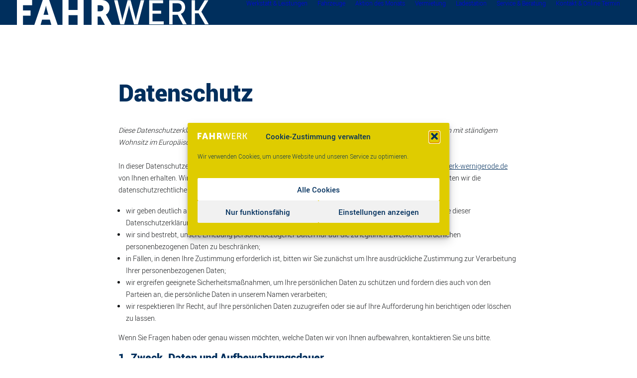

--- FILE ---
content_type: text/html; charset=UTF-8
request_url: https://www.fahrwerk-wernigerode.de/datenschutz/
body_size: 36448
content:
<!DOCTYPE html>
<html class="no-touch" lang="de" prefix="og: https://ogp.me/ns#" xmlns="http://www.w3.org/1999/xhtml">
<head>
<style type="text/css" id="wpc-critical-css" class="wpc-critical-css-desktop">@media all{:root{--wp-admin-theme-color:#3858e9;--wp-admin-theme-color--rgb:56,88,233;--wp-admin-theme-color-darker-10:#2145e6;--wp-admin-theme-color-darker-10--rgb:33.0384615385,68.7307692308,230.4615384615;--wp-admin-theme-color-darker-20:#183ad6;--wp-admin-theme-color-darker-20--rgb:23.6923076923,58.1538461538,214.3076923077;--wp-admin-border-width-focus:2px}}@media all{:root{--wp-block-synced-color:#7a00df;--wp-block-synced-color--rgb:122,0,223;--wp-bound-block-color:var(--wp-block-synced-color);--wp-editor-canvas-background:#ddd;--wp-admin-theme-color:#007cba;--wp-admin-theme-color--rgb:0,124,186;--wp-admin-theme-color-darker-10:#006ba1;--wp-admin-theme-color-darker-10--rgb:0,107,160.5;--wp-admin-theme-color-darker-20:#005a87;--wp-admin-theme-color-darker-20--rgb:0,90,135;--wp-admin-border-width-focus:2px}}@media all{@font-face{font-display:swap;font-family:"Roboto";src:;src:url("https://cdn.fahrwerk-wernigerode.de/m:0/a:https://www.fahrwerk-wernigerode.de/wp-content/uploads/uncode-fonts/roboto/Roboto-Light-webfont.ttf") format('truetype'),url("https://cdn.fahrwerk-wernigerode.de/m:0/a:https://www.fahrwerk-wernigerode.de/wp-content/uploads/uncode-fonts/roboto/Roboto-Light-webfont.woff") format('woff');font-weight:200;font-style:normal}@font-face{font-display:swap;font-family:"Roboto";src:;src:url("https://cdn.fahrwerk-wernigerode.de/m:0/a:https://www.fahrwerk-wernigerode.de/wp-content/uploads/uncode-fonts/roboto/Roboto-Medium-webfont.ttf") format('truetype'),url("https://cdn.fahrwerk-wernigerode.de/m:0/a:https://www.fahrwerk-wernigerode.de/wp-content/uploads/uncode-fonts/roboto/Roboto-Medium-webfont.woff") format('woff');font-weight:400;font-style:normal}@font-face{font-display:swap;font-family:"Roboto";src:;src:url("https://cdn.fahrwerk-wernigerode.de/m:0/a:https://www.fahrwerk-wernigerode.de/wp-content/uploads/uncode-fonts/roboto/Roboto-Black-webfont.ttf") format('truetype'),url("https://cdn.fahrwerk-wernigerode.de/m:0/a:https://www.fahrwerk-wernigerode.de/wp-content/uploads/uncode-fonts/roboto/Roboto-Black-webfont.woff") format('woff');font-weight:800;font-style:normal}}@media all{.cmplz-obfuscate span{display:none}.cmplz-close{margin-left:15px;color:white;font-weight:bold;float:right;font-size:22px;line-height:20px}#cmplz-document .cmplz-dropdown summary{display:block}#cmplz-document .cmplz-dropdown summary::-webkit-details-marker{display:none;content:""}#cmplz-document .cmplz-dropdown summary div{display:grid;grid-template:"heading chevron";grid-template-columns:2fr 25px;grid-gap:15px;align-items:center}#cmplz-cookies-overview .cmplz-dropdown summary div h3,#cmplz-document .cmplz-dropdown summary div h3,.editor-styles-wrapper .cmplz-unlinked-mode .cmplz-dropdown summary div h3{grid-area:heading;margin:0}#cmplz-cookies-overview .cmplz-dropdown summary div:after,#cmplz-document .cmplz-dropdown summary div:after,.editor-styles-wrapper .cmplz-unlinked-mode .cmplz-dropdown summary div:after{grid-area:chevron}#cmplz-cookies-overview .cmplz-dropdown.cmplz-dropdown-cookiepolicy summary div p,#cmplz-document .cmplz-dropdown.cmplz-dropdown-cookiepolicy summary div p,.editor-styles-wrapper .cmplz-unlinked-mode .cmplz-dropdown.cmplz-dropdown-cookiepolicy summary div p{grid-area:paragraph}@media only screen and (min-width:600px){#cmplz-cookies-overview .cmplz-dropdown.cmplz-dropdown-cookiepolicy .cookies-per-purpose .purpose,#cmplz-document .cmplz-dropdown.cmplz-dropdown-cookiepolicy .cookies-per-purpose .purpose,.editor-styles-wrapper .cmplz-unlinked-mode .cmplz-dropdown.cmplz-dropdown-cookiepolicy .cookies-per-purpose .purpose{grid-area:purpose}#cmplz-cookies-overview .cmplz-dropdown.cmplz-dropdown-cookiepolicy .cookies-per-purpose .name-header,#cmplz-document .cmplz-dropdown.cmplz-dropdown-cookiepolicy .cookies-per-purpose .name-header,.editor-styles-wrapper .cmplz-unlinked-mode .cmplz-dropdown.cmplz-dropdown-cookiepolicy .cookies-per-purpose .name-header{grid-area:header1}#cmplz-cookies-overview .cmplz-dropdown.cmplz-dropdown-cookiepolicy .cookies-per-purpose .retention-header,#cmplz-document .cmplz-dropdown.cmplz-dropdown-cookiepolicy .cookies-per-purpose .retention-header,.editor-styles-wrapper .cmplz-unlinked-mode .cmplz-dropdown.cmplz-dropdown-cookiepolicy .cookies-per-purpose .retention-header{grid-area:header2}#cmplz-cookies-overview .cmplz-dropdown.cmplz-dropdown-cookiepolicy .cookies-per-purpose .function-header,#cmplz-document .cmplz-dropdown.cmplz-dropdown-cookiepolicy .cookies-per-purpose .function-header,.editor-styles-wrapper .cmplz-unlinked-mode .cmplz-dropdown.cmplz-dropdown-cookiepolicy .cookies-per-purpose .function-header{grid-area:header3}}#cmplz-document{font-size:14px;margin-top:0;max-width:800px;text-justify:inter-word}#cmplz-document a{text-decoration:underline}#cmplz-document a[target=_blank]::after{content:url([data-uri]);margin:0 3px 0 5px}#cmplz-document h2,#cmplz-document h3{font-size:22px;text-align:left;margin-top:15px;text-transform:initial;padding-bottom:10px;margin-bottom:10px}#cmplz-document p,#cmplz-document li{font-size:14px;margin-top:0}#cmplz-document ul{list-style:disc;margin-left:15px;margin-bottom:15px}#cmplz-document .cmplz-subtitle{font-weight:bold;margin-top:25px}#cmplz-document .cmplz-dropdown{background-color:rgba(239,239,239,0.25)}#cmplz-document .cmplz-dropdown p,#cmplz-document .cmplz-dropdown a{font-size:14px;margin-top:0}#cmplz-document .cmplz-dropdown p,#cmplz-document .cmplz-dropdown ul{padding:0 15px}#cmplz-document .cmplz-dropdown summary::-webkit-details-marker{display:none;content:""}#cmplz-document .cmplz-dropdown summary{display:block;background-color:rgba(239,239,239,0.5);margin:5px 0;padding:5px 10px;align-items:center;justify-items:stretch}#cmplz-document .cmplz-dropdown summary h3{padding:0 5px;border-bottom:0;font-size:18px;border-bottom:0}#cmplz-document .cmplz-dropdown summary div:after{content:"";background:url("https://cdn.fahrwerk-wernigerode.de/q:u/r:0/wp:0/w:1/u:https://www.fahrwerk-wernigerode.de/wp-content/plugins/complianz-gdpr-premium/assets/images/chevron-down.svg") no-repeat;transform:rotate(0);background-size:cover;height:18px;width:18px;margin:3px}}@media all{html{font-family:sans-serif;-ms-text-size-adjust:100%;-webkit-text-size-adjust:100%}body{margin:0}article,details,header,summary{display:block}a{background:transparent}b,strong{font-weight:bold}h1{font-size:2em;margin:0.67em 0}img{border:0}svg:not(:root){overflow:hidden}hr{-moz-box-sizing:content-box;box-sizing:content-box;height:0}button,input,textarea{color:inherit;font:inherit;margin:0}button{overflow:visible}button{text-transform:none}button,input[type="submit"]{-webkit-appearance:button}button::-moz-focus-inner,input::-moz-focus-inner{border:0;padding:0}input{line-height:normal}input[type="checkbox"]{box-sizing:border-box;padding:0}textarea{overflow:auto}script{display:none!important}*{box-sizing:border-box}*:before,*:after{box-sizing:border-box}html{overflow-y:scroll;overflow-x:hidden;-webkit-overflow-scrolling:touch;height:100%}@media (max-width:569px){html{margin-top:0px}}body{height:100%;-webkit-font-smoothing:antialiased;-moz-osx-font-smoothing:grayscale;overflow:initial!important}.box-wrapper{display:table;table-layout:fixed;width:100%;height:100%;overflow:hidden}.box-container{display:table;width:100%;height:100%;table-layout:fixed;position:relative}.main-wrapper{position:relative;width:100%}body:not(.uncode-unmodal-overlay-visible) .main-wrapper{z-index:0}.hmenu .main-wrapper{display:table-row}body:not(.menu-offcanvas) .main-wrapper{height:100%}@media (max-width:959px){.main-container{padding-top:0px!important}}.sections-container{display:table;table-layout:fixed;width:100%;height:100%}.page-wrapper,.page-body{display:table-row;width:100%;height:100%}.page-body{position:relative}.post-wrapper{margin:auto}input,button,textarea{font-family:inherit;font-size:inherit;line-height:inherit}a{border:0;text-decoration:none}button{border:0}img{max-width:100%;height:auto}.img-responsive{display:block;max-width:100%;height:auto}hr{margin:27px 0px 27px 0px;border:0;border-top-width:1px;border-style:solid}.uncode_text_column>*:first-child{margin-top:0px}.body-borders>*{position:fixed;z-index:11000}.body-borders .top-border{top:0;left:0;width:100%}.body-borders .right-border{top:0;right:0;height:100%}.body-borders .left-border{top:0;left:0;height:100%}b,strong{font-weight:600}h1,h2,h3{-webkit-font-smoothing:antialiased}h1,.h1{font-size:35px;line-height:1.2;margin:27px 0 0}@media (max-width:339px){h1,.h1{font-size:28px}}h2{font-size:29px;line-height:1.2;margin:27px 0 0}h3{font-size:24px;line-height:1.2;margin:27px 0 0}p,li,label{margin:18px 0px 0px 0px}p,li,label{line-height:1.75}ul{margin:18px 0px 0px 0px;padding-left:18px}@media (max-width:569px){ul{padding-left:0.5em}}ul{padding:0}ul i:not(.icon-box *):not(.menu-smart-social *){margin-right:18px}ul{list-style:none}ul li{margin-top:0}.row-inner{display:table-row}@media (max-width:959px){.row-inner{display:table;table-layout:fixed;width:100%}}.row{display:table;table-layout:fixed;width:100%;position:relative}.row .uncol{display:block;overflow:hidden;position:relative}.row .uncoltable{display:table;table-layout:fixed;position:relative;width:100%;height:100%;min-height:inherit}@media (max-width:959px){.row .uncoltable{padding-top:0!important}}.row .uncell{display:table-cell;position:relative;height:100%;vertical-align:inherit;border:0}.row .uncont.col-custom-width{margin-left:auto;margin-right:auto}@media (min-width:960px){.row .uncont.col-custom-width{border-width:36px 0;border-style:solid;border-color:transparent;border-top-width:0px;border-bottom-width:0px;background-clip:padding-box}}.row .uncont>*{position:relative}.row div[class*=col-lg-].align_left>.uncol>.uncoltable>.uncell>.uncont{text-align:left}.row div[class*=col-lg-].pos-center>.uncol>.uncoltable>.uncell>.uncont{margin:0 auto}.row div[class*=col-lg-].pos-top,.row div[class*=col-lg-].pos-top .uncell{vertical-align:top}@media (max-width:959px){.row div[class*=col-lg-]{padding:36px 0px 0px 0px}}.main-container{display:table;table-layout:fixed;width:100%;height:100%}.main-container .row{width:100%;table-layout:fixed}.main-container .row .uncol{overflow:visible}@media (max-width:959px){.main-container .row .uncol{position:relative!important;top:0px;left:0px;height:100%;min-height:inherit;width:100%}}@media (max-width:959px){.main-container .row .uncont:not(.overflow-hidden-mask){max-width:none!important;height:auto!important}}@media (max-width:959px){.main-container .row.row-parent:not(.row-slider):not(.row-header):not(.unequal-flex){height:auto!important}}.main-container .row .column_parent{clear:both}.main-container .row-inner{position:relative;display:table;table-layout:fixed;height:100%;min-width:100%;width:auto}.main-container .row-inner>div:not(.vc_helper){padding:0px 0px 0px 36px}@media (max-width:959px){.main-container .row-inner>div:not([class*=col-md]){padding:36px 0px 0px 0px}.main-container .row-inner>div:first-child:not([class*=col-md]){padding-top:0px}}@media (max-width:569px){.main-container .row-inner>div:not(.vc_helper){padding:36px 0px 0px 0px}.main-container .row-inner>div:first-child{padding-top:0px}}@media (min-width:960px){.main-container .row-inner{margin-left:-36px}}.main-container .row-container{position:relative;clear:both;border:0}.main-container .row-container .row-parent{padding:36px 36px 36px 36px}.main-container .row-container .row-parent .single-internal-gutter .uncont>*:not(.uncode-owl-nav-wrap):not(.pin-spacer):not([data-sticky]){margin-top:36px}.main-container .row-container .row-parent .uncont>*:first-child:not([class*=shift_y_]),.main-container .row-container .row-parent .uncont>*:first-child:not(.divider-wrapper):not(.edit-account)>*:first-child:not(.isotope-wrapper):not(.justified-wrapper):not(.index-wrapper):not(.edit-account):not([class*=shift_y_]),.main-container .row-container .row-parent .uncont>*:first-child:not(.divider-wrapper):not(.edit-account)>*:first-child>*:first-child:not([class*=shift_y_]),.main-container .row-container .row-parent .uncont>*:first-child:not(.divider-wrapper):not(.edit-account)>*:first-child:not(.isotope-wrapper):not(.justified-wrapper):not(.index-wrapper):not(.edit-account)>*:first-child>*:first-child:not([class*=shift_y_]){margin-top:0px!important}.col-lg-0{padding:27px 36px 27px 36px}.col-lg-12{padding:36px 36px 36px 36px;display:block;height:auto;width:100%;vertical-align:top;position:relative}@media (min-width:960px){.col-lg-0,.col-lg-12{display:table-cell;height:100%}.col-lg-12{width:100%}.row .uncoltable{min-height:0!important}}@media (min-width:570px) and (max-width:959px){.col-md-6,.col-md-12{display:inline-table;table-layout:fixed}.col-md-12{width:100%}.col-md-6{width:50%}}@media (max-width:570px){.col-md-12{width:100%}.col-md-6{width:50%}}@media (min-width:570px) and (max-width:959px){div[class*=vc_custom_]:not(.vc_custom_preserve_tablet){margin-left:0;border-left-width:0!important;border-right-width:0!important}}@media (max-width:569px){div[class*=vc_custom_]:not(.vc_custom_preserve_mobile){margin-left:0;border-left-width:0!important;border-right-width:0!important}}label{font-size:14px;line-height:1.75;margin:18px 0 0;margin:0px 0px 5px 0px}input,textarea{display:block;line-height:initial;margin:9px 0px 0px 0px;padding:10px 15px 10px 15px;border-style:solid;border-radius:2px;font-weight:normal;background-color:#fff;border:1px solid transparent}.style-dark input{background-color:transparent}input[type="submit"]{display:inline-block;text-align:center!important;vertical-align:middle;max-width:100%;border-radius:2px;white-space:nowrap;-webkit-text-stroke:0px;width:auto;box-shadow:none;-webkit-font-smoothing:antialiased}input[type="submit"]{background-image:none}input[type=checkbox]{box-sizing:content-box;display:inline-block;font-size:1em;-webkit-appearance:none;margin:0;position:relative;text-align:center;line-height:normal;min-height:0!important;width:16px;height:16px;box-sizing:border-box;vertical-align:middle;padding:0!important}textarea{width:100%;resize:none}.btn{display:inline-block;font-style:normal!important;text-align:center;vertical-align:middle;margin-top:1px;margin-bottom:1px;background-image:none;border-style:solid;border-radius:2px;white-space:pre-wrap;-webkit-text-stroke:0px}@media (max-width:569px){.btn:not(input):not(.checkout-button):not(.btn-no-scale){transform:scale(0.8);transform-origin:left}}.btn-default:not(.icon-automatic-video){border-radius:2px}.fa-stack{text-align:center;border-width:1px!important}.post-wrapper{display:table;table-layout:fixed;width:100%;height:100%}.post-wrapper .post-body{display:table;table-layout:fixed;width:100%}@media (max-width:569px){.post-content{max-width:100%!important}}.post-content::after{clear:both;content:'';display:block}.post-content>*:first-child,.post-content>.row-container>.row-parent>*:first-child{margin-top:0px}.post-content ul:not(.no-list):not(.navigation):not(.pagination):not(.term-filters-list):not(.uncode-woocommerce-sorting-dropdown):not(.nav-tabs):not(.unmenu-block-in-page):not(.unmenu-block-in-page *),.uncode_text_column ul:not(.no-list):not(.navigation):not(.pagination):not(.term-filters-list):not(.uncode-woocommerce-sorting-dropdown):not(.nav-tabs):not(.unmenu-block-in-page):not(.unmenu-block-in-page *){list-style:disc;padding:0px 0px 0px 18px}#vh_layout_help{height:100vh;position:fixed;visibility:hidden;z-index:-100000}.uncode-accessible .screen-reader-shortcut{position:absolute;top:-1000em;left:6px;height:auto!important;display:block;z-index:100000;outline:0!important}.menu-smart,.menu-smart li{display:block;list-style:none;padding:0;margin:0;line-height:normal}body:not(.rtl) .menu-smart,body:not(.rtl) .menu-smart li{direction:ltr}.menu-container ul.menu-smart a:not(.column_parent *){position:relative;display:block}body[class*=hmenu] div:not(.menu-accordion)>ul.menu-smart>li{display:inline-flex;align-items:center}body[class*=hmenu] div:not(.menu-accordion)>ul.menu-smart>li>a:not(.column_parent *){display:inline-flex;align-items:center}body[class*=hmenu] div:not(.menu-accordion)>ul.menu-smart>li::after{content:'';display:inline}@media (max-width:959px){body[class*=hmenu] div:not(.menu-accordion)>ul.menu-smart>li:not(.social-icon){display:block}}body[class*=hmenu] div:not(.menu-accordion)>ul.menu-smart>li>a{z-index:100}ul.menu-smart a{white-space:nowrap}ul.menu-smart:after{content:"\00a0";display:block;height:0;font:0/0 serif;clear:both;visibility:hidden;overflow:hidden}.navbar-nav>ul.menu-smart:after{content:'';display:block;height:100%;left:0;position:absolute;top:0;visibility:visible;width:100%;z-index:100}.navbar-nav>ul.menu-smart{position:relative}@media (min-width:960px){ul.menu-smart li:not(.mega-menu) *:not(.column_parent *),ul.menu-smart li:not(.mega-menu) *:not(.column_parent *):after,ul.menu-smart li:not(.mega-menu) *:not(.column_parent *):before{box-sizing:content-box}}@media (min-width:960px){.menu-smart{padding:0px 13px 0px 13px}}ul.menu-smart{line-height:0px}@media (min-width:960px){.menu-smart>li>a:not(.uncode-vc-social *){padding:0px 14px 0px 14px}}.menu-smart>li:first-child{border-left-width:0!important}.menu-smart i.fa-dropdown{display:inline-block;position:relative;padding:0px 0px 0px 9px;margin:0px 0px 0px 0px!important;margin-right:0;box-sizing:content-box!important;font-size:.8em;text-align:right!important}@media (max-width:959px){.menu-horizontal:not(.top-menu-enhanced-horizontal){overflow:hidden}}.menu-horizontal{line-height:0px}@media (min-width:960px){.menu-horizontal{height:100%;width:100%}}@media (min-width:960px){.menu-horizontal>div{height:100%;display:inline-table}}.menu-horizontal{position:relative}@media (max-width:959px){.menu-horizontal:not(.top-menu-enhanced-horizontal){overflow:hidden}}@media (max-width:959px){ul.menu-smart{width:100%!important}ul.menu-smart>li{float:none}ul.menu-smart>li>a{white-space:normal}.menu-smart{line-height:normal}.menu-smart a:not(.uncol *){padding:9px 36px 9px 36px}.menu-smart li{border-left:0px!important}form input[type="submit"]{width:100%;box-sizing:border-box;margin:0}.menu-smart:not(.top-menu-enhanced-child) a{font-weight:500}}@media (min-width:960px){.hmenu .menu-horizontal-inner{width:100%}}@media (min-width:960px){header{width:100%;z-index:1000;position:relative}}@media (max-width:959px){.menu-wrapper{position:relative;z-index:1000}}.menu-wrapper{display:table-row;width:100%;position:relative;height:1px}@media (max-width:959px){.menu-wrapper.menu-sticky #masthead:first-child .menu-container{position:fixed}}@media (max-width:959px){.menu-wrapper.menu-sticky .main-menu-container{overflow:hidden}}li.menu-item{margin-top:0}.row-menu{position:relative;width:100%;height:100%}@media (max-width:959px){.row-menu{max-width:none!important}}.row-menu-inner{width:100%;background-clip:content-box!important;position:relative}@media (min-width:960px){.row-menu-inner{display:table;height:100%}}.row-menu-inner>div:not(.logo-container){padding-top:0px;padding-bottom:0px}.hmenu .navbar-nav{height:100%}@media (min-width:960px){.hmenu .menu-smart{height:100%}.menu-with-logo .menu-smart>li,.menu-with-logo .menu-smart>li>a{height:100%}}@media (min-width:960px){.hmenu .menu-primary .menu-smart>li>a{height:100%;line-height:1em}}@media (min-width:960px){.hmenu:not(.menu-item-link)>a{height:0px}}.menu-horizontal-inner{line-height:0px}.menu-container{overflow:visible;width:100%}.menu-wrapper.menu-sticky .menu-container{z-index:2000}.menu-sticky-fix:not(.boxed-width) .menu-wrapper.menu-sticky #masthead:first-child .menu-container{position:fixed}@media (max-width:959px){ul.menu-smart i:not(.icon-box *){margin-right:9px}}.menu-container .navbar-brand *{line-height:1em}@media (min-width:570px) and (max-width:959px){.menu-wrapper div[class*=col-lg-]:not(#uncode-mobile-menu-block *):not([class*=col-md-]){display:block}}@media (max-width:569px){.menu-wrapper div[class*=col-lg-]:not(#uncode-mobile-menu-block *):not([class*=col-sm-]){display:block}}.menu-wrapper div[class*=col-lg-]:not(#uncode-mobile-menu-block *).middle{vertical-align:middle}.navbar-header{position:relative}#main-logo{line-height:0px;text-align:center;position:relative;z-index:100;display:inline-block}#main-logo a>*{margin:0px;width:auto}.logo-container .logo-image{display:block;position:relative}.logo-container .logo-image img{height:100%;width:auto}.logo-container .main-logo{position:relative}#main-logo .navbar-brand img{width:auto;height:100%;display:block;margin:auto}.menu-container{float:none!important}.menu-container:before,.menu-container:after{content:" ";display:table;table-layout:fixed}.menu-container:after{clear:both}.menu-container:before,.menu-container:after{content:" ";display:table;table-layout:fixed}.menu-container:after{clear:both}.navbar .menu-container{z-index:2}.menu-container:after{content:'';display:block}#masthead:not(.menu-absolute){z-index:2000;position:relative}.logo-container{line-height:1px;vertical-align:top}.logo-container>*{margin:0 auto;line-height:normal}@media (min-width:960px){body.hmenu-position-right .menu-primary-inner{text-align:right}.menu-primary-inner>*{text-align:left}body.hmenu .menu-primary .menu-horizontal .menu-smart>li>a{padding-top:0px;padding-bottom:0px}body[class*=hmenu-]:not(.hmenu-center-split):not(.hmenu-center-double):not(.hormenu-position-right) .logo-container{padding-left:0px!important}body[class*=hmenu-] .navbar-nav-last{text-align:right}body[class*=hmenu-]:not(.hormenu-position-right) .navbar-nav-last:not(.navbar-cta)>ul>li:first-child>a{margin-left:0px;padding-left:0px!important}body[class*=hmenu-]:not(.hormenu-position-right) .navbar-nav-last>ul:last-child>li:last-child>a{margin-right:0px;padding-right:0px!important}body[class*=hmenu-]:not(.hormenu-position-right) .navbar-nav-last>ul:last-child{padding-right:0px}.main-menu-container .menu-horizontal-inner .fa-angle-right.fa-dropdown{display:none}.navbar-header img{max-width:none}body.hmenu .menu-container .navbar-nav:not(.uncode-close-offcanvas-mobile){display:table-cell;white-space:nowrap;vertical-align:top}}@media (max-width:959px){.menu-wrapper .menu-container{position:absolute;z-index:1000!important}body.menu-mobile-default #masthead>.menu-container{box-shadow:0 0 0 rgba(0,0,0,0)}.menu-container .logo-container{position:relative;padding:27px 36px 27px 36px!important}.main-menu-container:not(.uncol *){float:left;height:0;overflow:hidden;width:100%}body.menu-mobile-default .main-menu-container:not(.uncol *) .menu-horizontal-inner{padding:36px 0px 36px 0px}.menu-horizontal-inner .navbar-nav:first-child:not(:only-child) .menu-smart{padding-bottom:0}#main-logo.navbar-header{display:inline-block}}.uncode-close-offcanvas-mobile{display:none;font-family:sans-serif;font-size:20px;height:68px;line-height:62px;position:absolute;right:0;text-align:center;top:0;width:92px;-webkit-transform:translateZ(0)}body[class*=hmenu-] .menu-wrapper [class*=col-lg-]:not(.logo-container):not(.wpb_column){padding-left:0;padding-right:0}@media (min-width:960px){body:not(.hmenu-center-split) #masthead[class*="-h-padding"] .row-menu .row-menu-inner .logo-container{padding-left:0!important;padding-right:0!important;position:static!important}}@media (min-width:960px){.single-h-padding#masthead .row-menu .row-menu-inner{padding-left:36px;padding-right:36px}}@media (max-width:959px){[class*="-h-padding"]#masthead .row-menu .row-menu-inner{padding-left:0;padding-right:0}}.mmb-container{align-content:center;align-items:center;display:none;height:100%;z-index:100}@media (max-width:959px){.mmb-container{display:inline-flex;opacity:1!important}}@media (max-width:959px){.mmb-container{position:absolute;top:0;right:0}}.mobile-menu-button{display:none;line-height:0px;position:relative;padding:0 36px;z-index:0}@media (max-width:959px){.mobile-menu-button{align-items:center;display:flex;height:100%;opacity:1!important}}.lines-button .lines{position:relative;vertical-align:middle}.lines-button .lines,.lines-button .lines:before,.lines-button .lines:after,.lines-button .lines>span{border-radius:5px;background-clip:padding-box;display:inline-block;height:2px;width:20px}.lines-button .lines:before,.lines-button .lines:after,.lines-button .lines>span{content:'';left:0;position:absolute;transform-origin:10px center}.lines-button .lines:before{top:6px}.lines-button .lines:after{top:-6px}.lines-button .lines>span{transform:translateY(-50%);top:50%;display:none}.lines-button.close .lines{background:transparent!important}.lines-button.close .lines:before,.lines-button.close .lines:after{top:0}.lines-button.close .lines:before{transform:rotate3d(0,0,1,45deg)}.lines-button.close .lines:after{transform:rotate3d(0,0,1,-45deg)}.mobile-additional-icons{align-items:center;display:flex;height:100%;position:absolute;right:89px;z-index:1}.el-text{clear:both}.heading-text.el-text>*:first-child{margin-top:0!important;display:inline-block}.heading-text.el-text>*:last-child{margin-bottom:0!important}.el-text>*>span:not(.heading-text-inner){display:block}.el-text+.clear{margin-top:0!important}.header-wrapper{display:table;table-layout:fixed;position:relative;overflow:hidden;width:100%;height:100%}.header-wrapper:not(.header-only-text):before{background-repeat:no-repeat;position:absolute;top:50%;left:50%;width:38px;height:38px;margin-top:-19px;margin-left:-19px;content:"";z-index:1;opacity:1;animation:spin 2s infinite linear}@media (min-width:960px){#page-header{display:table-row;width:100%}}html{position:inherit}.footer-scroll-top{z-index:100;display:none;position:fixed;right:22px;bottom:22px}@media (min-width:960px){.footer-scroll-top.footer-scroll-higher{bottom:61px}}.footer-scroll-top:not(.window-scrolled){opacity:0}.footer-scroll-top i{border-radius:2px;width:2em;height:2em;line-height:2em}.screen-reader-text{clip:rect(1px,1px,1px,1px);position:absolute!important;height:1px;width:1px;overflow:hidden}}@media (max-width:959px){.navbar-brand>*{height:30px!important}}@media (min-width:960px){.limit-width{max-width:1404px;margin:auto}}.menu-primary ul.menu-smart>li>a{text-transform:uppercase}body.menu-custom-padding .col-lg-0.logo-container{padding-top:0px;padding-bottom:0px}@media (max-width:959px){body.menu-custom-padding .menu-container .logo-container{padding-top:18px!important;padding-bottom:18px!important}}@media all{.style-color-203609-bg{background-color:#002f5d}.style-color-xsdn-bg{background-color:#ffffff}.btn-accent{color:#ffffff!important;background-color:#e0cc00!important;border-color:#e0cc00!important}body,p,li,label{font-size:17px}h1:not([class*="fontsize-"]),.h1:not([class*="fontsize-"]){font-size:48px}@media (max-width:959px){h1:not([class*="fontsize-"]),.h1:not([class*="fontsize-"]){font-size:32px}}h2:not([class*="fontsize-"]){font-size:36px}@media (max-width:959px){h2:not([class*="fontsize-"]){font-size:24px}}h3:not([class*="fontsize-"]){font-size:32px}body{font-weight:300;font-family:Roboto,-apple-system,BlinkMacSystemFont,"Segoe UI",Roboto,Oxygen-Sans,Ubuntu,Cantarell,"Helvetica Neue",sans-serif}.style-light{color:#141618}body.uncode-accessible a,body.uncode-accessible button,body.uncode-accessible input,body.uncode-accessible textarea,body.uncode-accessible .btn{outline-color:#e0cc00!important}.style-light a{color:#002f5d}body.textual-accent-color .post-content>div p:not(.entry-small):not(.panel-title):not(.t-entry-member-social) a:not(.btn):not(.unmenu-block *){color:#e0cc00!important}h1,h2,h3{letter-spacing:0.00em;font-weight:900;font-family:Roboto,-apple-system,BlinkMacSystemFont,"Segoe UI",Roboto,Oxygen-Sans,Ubuntu,Cantarell,"Helvetica Neue",sans-serif}.style-light h1,.style-light h2,.style-light h3,.style-light p b,.style-light p strong{color:#002f5d}input[type="submit"]:not(.btn-custom-typo):not(.btn-inherit),.btn:not(.btn-custom-typo):not(.btn-inherit):not(.uncode-nav-container){font-weight:500!important;font-family:Roboto,-apple-system,BlinkMacSystemFont,"Segoe UI",Roboto,Oxygen-Sans,Ubuntu,Cantarell,"Helvetica Neue",sans-serif!important;letter-spacing:0.1em;text-transform:uppercase}input[type="submit"]{border-width:1px}.style-dark input{border-color:rgba(255,255,255,0.25)}input,textarea{box-shadow:inset 0 2px 1px rgba(0,0,0,0.025)}input,textarea,input[type="submit"],.btn,.btn:not(.btn-custom-typo){border-width:1px}.style-light ::-webkit-input-placeholder{color:#141618}.style-light ::-moz-placeholder{color:#141618}.style-light :-ms-input-placeholder{color:#141618}.style-light :-moz-placeholder{color:#141618}input[type="submit"]{font-size:12px;padding:13px 31px}.btn{font-size:12px}.btn{padding:13px 31px!important}.style-light .btn-default{color:#ffffff!important;background-color:#002f5d!important;border-color:#002f5d!important}.menu-container:not(.grid-filters) ul.menu-smart,.menu-container:not(.grid-filters) ul.menu-smart a:not(.social-menu-link):not(.vc_control-btn){font-family:Roboto,-apple-system,BlinkMacSystemFont,"Segoe UI",Roboto,Oxygen-Sans,Ubuntu,Cantarell,"Helvetica Neue",sans-serif}@media (max-width:959px){.menu-primary ul.menu-smart a{font-family:Roboto,-apple-system,BlinkMacSystemFont,"Segoe UI",Roboto,Oxygen-Sans,Ubuntu,Cantarell,"Helvetica Neue",sans-serif;font-weight:500}}.menu-container:not(.grid-filters) ul.menu-smart>li>a:not(.social-menu-link),.menu-container:not(.vmenu-container):not(.grid-filters) ul.menu-smart>li>a:not(.social-menu-link):not(.vc_control-btn){font-size:12px}@media (min-width:960px){.menu-container:not(.grid-filters) ul.menu-smart>li>a:not(.social-menu-link),.menu-container:not(.vmenu-container):not(.grid-filters) ul.menu-smart>li>a:not(.social-menu-link):not(.vc_control-btn){font-size:14px}}@media (max-width:959px){.menu-container:not(.grid-filters) ul.menu-smart a:not(.social-menu-link):not(.vc_control-btn):not(li.font-size-custom>*):not(.uncont .font-size-custom *){font-size:14px!important}}.menu-container:not(.grid-filters) ul.menu-smart>li>a:not(.social-menu-link),.menu-container:not(.vmenu-container):not(.grid-filters) ul.menu-smart>li>a:not(.social-menu-link):not(.vc_control-btn),.menu-smart i.fa-dropdown{font-weight:500;letter-spacing:0.05em}.menu-light .menu-smart a:not(.un-submenu *){color:#ffffff}@media (max-width:959px){.submenu-light:not(.isotope-filters) .menu-smart a:not(.block-wrapper-parent *){color:#ffffff}}@media (max-width:959px){.submenu-light:not(.isotope-filters) .menu-smart a:not(.block-wrapper-parent *){color:#ffffff}}.menu-light .menu-smart,.menu-light .menu-smart li,.menu-light .main-menu-container{border-color:rgba(234,234,234,1)}@media (max-width:959px){.submenu-light:not(.isotope-filters):not(.top-menu-enhanced) .menu-smart,.submenu-light:not(.isotope-filters):not(.top-menu-enhanced) .main-menu-container{background-color:#008db7}}.mobile-menu-button-light .lines:not(.lines-dropdown),.mobile-menu-button-light .lines:not(.lines-dropdown):before,.mobile-menu-button-light .lines:not(.lines-dropdown):after,.mobile-menu-button-light .lines:not(.lines-dropdown)>span{background:#ffffff}.style-light .navbar-brand .logo-skinnable{color:#303133}.style-light .navbar-brand .logo-skinnable>*{color:#303133}.body-borders .body-border-shadow{box-shadow:0 0px 14px 0px rgba(0,0,0,0.1)}.btn-shadow{box-shadow:0 4px 10px -5px rgba(0,0,0,0.6)!important}.btn-shadow-lg.btn-shadow{box-shadow:0 13px 34px -9px rgba(0,0,0,0.6)!important}}@media all{.footer-scroll-top{box-shadow:0 2px 1px rgba(0,0,0,0.09),0 4px 2px rgba(0,0,0,0.09),0 8px 4px rgba(0,0,0,0.09),0 16px 8px rgba(0,0,0,0.09),0 32px 16px rgba(0,0,0,0.09)}button,input,textarea{color:#000000}@media (min-width:960px) and (max-width:1180px){.main-menu-container{display:none!important}}@media (min-width:1180px){.menu-smart>li>a{padding:0px 4px!important;font-size:11px!important;text-transform:inherit!important}}@media (min-width:1280px){.menu-smart>li>a{padding:0px 8px!important;font-size:12px!important}}@media (min-width:1680px){.menu-smart>li>a{padding:0px 28px!important;font-size:14px!important}}.style-light b,.style-light strong{font-weight:700}h1,h2,h3,ul,li{hyphens:none}hr{margin:4em 0}#popmake-951{background-color:#002f5d}.kaliforms-form-container{margin:36px -15px 0 0!important}@media (min-width:768px){.kaliforms-form-container .col-md-6:first-child{padding-left:15px!important}.kaliforms-form-container .col-md-6{padding-right:3px!important;padding-left:3px!important}.kaliforms-form-container .col-md-6:not(:first-child) label{margin-left:-10px!important}.kaliforms-form-container .col-md-6:last-child{padding-right:15px!important}}.kaliforms-form-container .row div[class^="col-"],.kaliforms-form-container .row div[class*=" col-"]{margin-bottom:0px}.kaliforms-form-container hr{height:5px;color:transparent!important;background-color:transparent!important;border-color:transparent!important;margin:0.25em 0!important}.kaliforms-form-container label:not(.checkbox-label){position:absolute;z-index:2;font-size:14px!important;top:4px;left:25px;font-weight:200!important;text-transform:uppercase}.kaliforms-form-container label{color:#fff!important}.kaliforms-form-container textarea{min-height:250px}.kaliforms-form-container [type='text'],.kaliforms-form-container [type='email'],.kaliforms-form-container [type='tel'],.kaliforms-form-container textarea{color:#fff!important;font-weight:200!important;margin-bottom:0!important;padding-top:35px!important;padding-bottom:15px!important;padding-left:9px!important;border-radius:3px!important;background-color:rgba(255,255,255,0.00)!important;box-shadow:0 0 0!important;border:1px solid rgba(255,255,255,0.20)!important}.kaliforms-form-container input[required]{background-color:rgba(255,255,255,0.0)!important;border:1px solid #e0cc00!important}.kaliforms-form-container [type='submit']{float:right!important;background-color:#e0cc00!important}}@media all{label{font-size:14px;line-height:1.75;margin:18px 0 0;margin:0px 0px 5px 0px}input,textarea{display:block;line-height:initial;margin:9px 0px 0px 0px;padding:10px 15px 10px 15px;border-style:solid;border-radius:2px;font-weight:normal;background-color:#fff;border:1px solid transparent}.style-dark input{background-color:transparent}input[type="submit"]{display:inline-block;text-align:center!important;vertical-align:middle;max-width:100%;border-radius:2px;white-space:nowrap;-webkit-text-stroke:0px;width:auto;box-shadow:none;-webkit-font-smoothing:antialiased}input[type="submit"]{background-image:none}input[type=checkbox]{box-sizing:content-box;display:inline-block;font-size:1em;-webkit-appearance:none;margin:0;position:relative;text-align:center;line-height:normal;min-height:0!important;width:16px;height:16px;box-sizing:border-box;vertical-align:middle;padding:0!important}textarea{width:100%;resize:none}.footer-scroll-top{z-index:100;display:none;position:fixed;right:22px;bottom:22px}@media (min-width:960px){.footer-scroll-top.footer-scroll-higher{bottom:61px}}.footer-scroll-top:not(.window-scrolled){opacity:0}.footer-scroll-top i{border-radius:2px;width:2em;height:2em;line-height:2em}}@media all{@font-face{font-display:swap;font-family:'uncodeicon';src:url("https://cdn.fahrwerk-wernigerode.de/m:0/a:https://www.fahrwerk-wernigerode.de/wp-content/themes/uncode/library/fonts/uncode-icons.eot");src:url("https://cdn.fahrwerk-wernigerode.de/m:0/a:https://www.fahrwerk-wernigerode.de/wp-content/themes/uncode/library/fonts/uncode-icons.eot") format('embedded-opentype'),url("https://cdn.fahrwerk-wernigerode.de/m:0/a:https://www.fahrwerk-wernigerode.de/wp-content/themes/uncode/library/fonts/uncode-icons.woff2") format('woff2'),url("https://cdn.fahrwerk-wernigerode.de/m:0/a:https://www.fahrwerk-wernigerode.de/wp-content/themes/uncode/library/fonts/uncode-icons.woff") format('woff'),url("https://cdn.fahrwerk-wernigerode.de/m:0/a:https://www.fahrwerk-wernigerode.de/wp-content/themes/uncode/library/fonts/uncode-icons.ttf") format('truetype'),url("https://cdn.fahrwerk-wernigerode.de/q:u/r:0/wp:0/w:1/u:https://www.fahrwerk-wernigerode.de/wp-content/themes/uncode/library/fonts/uncode-icons.svg#uncodeicon") format('svg');font-weight:normal;font-style:normal;font-display:swap}.fa{font-family:'uncodeicon'!important;speak:none;font-style:normal;font-weight:normal;font-variant:normal;text-transform:none;line-height:1;-webkit-font-smoothing:antialiased;-moz-osx-font-smoothing:grayscale}@-moz-keyframes spin{0%{-moz-transform:rotate(0deg)}100%{-moz-transform:rotate(359deg)}}@-webkit-keyframes spin{0%{-webkit-transform:rotate(0deg)}100%{-webkit-transform:rotate(359deg)}}@-o-keyframes spin{0%{-o-transform:rotate(0deg)}100%{-o-transform:rotate(359deg)}}@-ms-keyframes spin{0%{-ms-transform:rotate(0deg)}100%{-ms-transform:rotate(359deg)}}@keyframes spin{0%{transform:rotate(0deg)}100%{transform:rotate(359deg)}}.fa-stack{position:relative;display:inline-block;width:2.5em;height:2.5em;line-height:2.5em;vertical-align:middle;border:2px solid #c0c0c0;-webkit-backface-visibility:hidden;-webkit-box-sizing:initial;-moz-box-sizing:initial;box-sizing:initial;-o-border-radius:2.5em;-moz-border-radius:2.5em;-webkit-border-radius:2.5em;-ms-border-radius:2.5em;border-radius:2.5em}.fa-angle-right:before{content:"\f105"}.fa-angle-up:before{content:"\f106"}.fa-times:before{content:"\e600"}}@media all{@-webkit-keyframes spin{0%{-webkit-transform:rotateZ(0deg);transform:rotateZ(0deg)}100%{-webkit-transform:rotateZ(360deg);transform:rotateZ(360deg)}}@keyframes spin{0%{-webkit-transform:rotateZ(0deg);transform:rotateZ(0deg)}100%{-webkit-transform:rotateZ(360deg);transform:rotateZ(360deg)}}.kaliforms-form-container input,.kaliforms-form-container textarea{font-family:inherit;font-size:100%;line-height:1.15;margin:0}.kaliforms-form-container input{overflow:visible}.kaliforms-form-container [type="submit"]{-webkit-appearance:button}.kaliforms-form-container [type="submit"]::-moz-focus-inner{border-style:none;padding:0}.kaliforms-form-container [type="submit"]:-moz-focusring{outline:1px dotted ButtonText}.kaliforms-form-container label{display:inline-block;margin-bottom:0.5rem}.kaliforms-form-container input,.kaliforms-form-container textarea{margin:0;font-family:inherit;font-size:inherit;line-height:inherit}.kaliforms-form-container input{overflow:visible}.kaliforms-form-container [type="submit"]{-webkit-appearance:button}.kaliforms-form-container [type="submit"]::-moz-focus-inner{padding:0;border-style:none}.kaliforms-form-container textarea{overflow:auto;resize:vertical}.kaliforms-form-container textarea{overflow:auto}.kaliforms-form-container textarea{height:auto;min-height:50px;border-radius:3px}.kaliforms-form-container input,.kaliforms-form-container textarea{font-family:inherit}.kaliforms-form-container [type='text'],.kaliforms-form-container [type='email'],.kaliforms-form-container [type='tel'],.kaliforms-form-container textarea{display:block;-webkit-box-sizing:border-box;box-sizing:border-box;width:100%;height:2.4375rem;margin:0 0 1rem;padding:0.5rem;border:1px solid #cacaca;border-radius:3px;background-color:#fefefe;-webkit-box-shadow:inset 0 1px 2px rgba(10,10,10,0.1);box-shadow:inset 0 1px 2px rgba(10,10,10,0.1);font-family:inherit;font-weight:normal;color:#0a0a0a;-webkit-appearance:none;-moz-appearance:none;appearance:none}.kaliforms-form-container textarea{max-width:100%}.kaliforms-form-container textarea[rows]{height:auto}.kaliforms-form-container input[readonly]{background-color:#e6e6e6}.kaliforms-form-container [type='submit']{-webkit-appearance:none;-moz-appearance:none;appearance:none;border-radius:3px}.kaliforms-form-container ::-webkit-input-placeholder{color:#cacaca}.kaliforms-form-container :-ms-input-placeholder{color:#cacaca}.kaliforms-form-container ::-ms-input-placeholder{color:#cacaca}.kaliforms-form-container label{display:block;font-weight:normal;color:#0a0a0a}.kaliforms-form-container .row div[class^="col-"],.kaliforms-form-container .row div[class*=" col-"]{margin-bottom:15px}.kaliforms-form-container input[type=email],.kaliforms-form-container input[type=tel],.kaliforms-form-container input[type=text],.kaliforms-form-container textarea{width:100%;min-height:45px;padding:5px 10px}.kaliforms-form-container .row>div>input[type=email],.kaliforms-form-container .row>div>input[type=tel],.kaliforms-form-container .row>div>input[type=text],.kaliforms-form-container .row>div>textarea{margin-bottom:1rem}.kaliforms-form-container .global-error-message{color:#f44336;padding:10px 0;display:none}.kaliforms-form-container .khpfield{opacity:0;position:absolute;top:0;left:0;height:0;width:0;z-index:-1}}@media all{@-ms-viewport{width:device-width}html{-webkit-box-sizing:border-box;box-sizing:border-box;-ms-overflow-style:scrollbar}*,*::before,*::after{-webkit-box-sizing:inherit;box-sizing:inherit}.bootstrap-wrapper .row{display:-webkit-box;display:-webkit-flex;display:-ms-flexbox;display:flex;-webkit-flex-wrap:wrap;-ms-flex-wrap:wrap;flex-wrap:wrap;margin-right:-15px;margin-left:-15px}.bootstrap-wrapper .col-12,.bootstrap-wrapper .col-md-6,.bootstrap-wrapper .col-md-12{position:relative;width:100%;padding-right:15px;padding-left:15px}.bootstrap-wrapper .col-12{-webkit-box-flex:0;-webkit-flex:0 0 100%;-ms-flex:0 0 100%;flex:0 0 100%;max-width:100%}@media (min-width:768px){.bootstrap-wrapper .col-md-6{-webkit-box-flex:0;-webkit-flex:0 0 50%;-ms-flex:0 0 50%;flex:0 0 50%;max-width:50%}.bootstrap-wrapper .col-md-12{-webkit-box-flex:0;-webkit-flex:0 0 100%;-ms-flex:0 0 100%;flex:0 0 100%;max-width:100%}}}@media all{.pum-container,.pum-content,.pum-content+.pum-close,.pum-overlay{background:0 0;border:none;bottom:auto;clear:none;float:none;font-family:inherit;font-size:medium;font-style:normal;font-weight:400;height:auto;left:auto;letter-spacing:normal;line-height:normal;max-height:none;max-width:none;min-height:0;min-width:0;overflow:visible;position:static;right:auto;text-align:left;text-decoration:none;text-indent:0;text-transform:none;top:auto;visibility:visible;white-space:normal;width:auto;z-index:auto}.pum-content{position:relative;z-index:1}.pum-overlay{position:fixed}.pum-overlay{height:100%;width:100%;top:0;left:0;right:0;bottom:0;z-index:1999999999;overflow:initial;display:none}.pum-overlay,.pum-overlay *,.pum-overlay :after,.pum-overlay :before,.pum-overlay:after,.pum-overlay:before{box-sizing:border-box}.pum-container{top:100px;position:absolute;margin-bottom:3em;z-index:1999999999}.pum-container.pum-responsive{left:50%;margin-left:-47.5%;width:95%;height:auto;overflow:visible}@media only screen and (min-width:1024px){.pum-container.pum-responsive.pum-responsive-medium{margin-left:-30%;width:60%}.pum-container.pum-responsive.pum-responsive-large{margin-left:-35%;width:80%}}.pum-container .pum-content>:last-child{margin-bottom:0}.pum-container .pum-content>:first-child{margin-top:0}.pum-container .pum-content+.pum-close{text-decoration:none;text-align:center;line-height:1;position:absolute;min-width:1em;z-index:2;background-color:transparent}.pum-theme-207,.pum-theme-standard{background-color:rgba(0,47,93,0.80)}.pum-theme-207 .pum-container,.pum-theme-standard .pum-container{padding:40px;border-radius:2px;border:4px none #042a47;box-shadow:0px 0px 88px 0px rgba(2,2,2,0.51);background-color:rgba(249,249,249,1.00)}.pum-theme-207 .pum-content,.pum-theme-standard .pum-content{color:#8c8c8c;font-family:inherit;font-weight:400}.pum-theme-207 .pum-content+.pum-close,.pum-theme-standard .pum-content+.pum-close{position:absolute;height:auto;width:50px;left:auto;right:-26px;bottom:auto;top:-21px;padding:7px;color:#ffffff;font-family:Sans-Serif;font-weight:400;font-size:20px;line-height:34px;border:1px none #ffffff;border-radius:0px;box-shadow:1px 1px 3px 0px rgba(2,2,2,0.23);text-shadow:0px 0px 0px rgba(0,0,0,0.23);background-color:rgba(224,204,0,1.00)}#pum-951{z-index:1999999999}#pum-803{z-index:1999999999}}.cmplz-hidden{display:none!important}:root{--wp--preset--aspect-ratio--square: 1;--wp--preset--aspect-ratio--4-3: 4/3;--wp--preset--aspect-ratio--3-4: 3/4;--wp--preset--aspect-ratio--3-2: 3/2;--wp--preset--aspect-ratio--2-3: 2/3;--wp--preset--aspect-ratio--16-9: 16/9;--wp--preset--aspect-ratio--9-16: 9/16;--wp--preset--color--black: #000000;--wp--preset--color--cyan-bluish-gray: #abb8c3;--wp--preset--color--white: #ffffff;--wp--preset--color--pale-pink: #f78da7;--wp--preset--color--vivid-red: #cf2e2e;--wp--preset--color--luminous-vivid-orange: #ff6900;--wp--preset--color--luminous-vivid-amber: #fcb900;--wp--preset--color--light-green-cyan: #7bdcb5;--wp--preset--color--vivid-green-cyan: #00d084;--wp--preset--color--pale-cyan-blue: #8ed1fc;--wp--preset--color--vivid-cyan-blue: #0693e3;--wp--preset--color--vivid-purple: #9b51e0;--wp--preset--gradient--vivid-cyan-blue-to-vivid-purple: linear-gradient(135deg,rgb(6,147,227) 0%,rgb(155,81,224) 100%);--wp--preset--gradient--light-green-cyan-to-vivid-green-cyan: linear-gradient(135deg,rgb(122,220,180) 0%,rgb(0,208,130) 100%);--wp--preset--gradient--luminous-vivid-amber-to-luminous-vivid-orange: linear-gradient(135deg,rgb(252,185,0) 0%,rgb(255,105,0) 100%);--wp--preset--gradient--luminous-vivid-orange-to-vivid-red: linear-gradient(135deg,rgb(255,105,0) 0%,rgb(207,46,46) 100%);--wp--preset--gradient--very-light-gray-to-cyan-bluish-gray: linear-gradient(135deg,rgb(238,238,238) 0%,rgb(169,184,195) 100%);--wp--preset--gradient--cool-to-warm-spectrum: linear-gradient(135deg,rgb(74,234,220) 0%,rgb(151,120,209) 20%,rgb(207,42,186) 40%,rgb(238,44,130) 60%,rgb(251,105,98) 80%,rgb(254,248,76) 100%);--wp--preset--gradient--blush-light-purple: linear-gradient(135deg,rgb(255,206,236) 0%,rgb(152,150,240) 100%);--wp--preset--gradient--blush-bordeaux: linear-gradient(135deg,rgb(254,205,165) 0%,rgb(254,45,45) 50%,rgb(107,0,62) 100%);--wp--preset--gradient--luminous-dusk: linear-gradient(135deg,rgb(255,203,112) 0%,rgb(199,81,192) 50%,rgb(65,88,208) 100%);--wp--preset--gradient--pale-ocean: linear-gradient(135deg,rgb(255,245,203) 0%,rgb(182,227,212) 50%,rgb(51,167,181) 100%);--wp--preset--gradient--electric-grass: linear-gradient(135deg,rgb(202,248,128) 0%,rgb(113,206,126) 100%);--wp--preset--gradient--midnight: linear-gradient(135deg,rgb(2,3,129) 0%,rgb(40,116,252) 100%);--wp--preset--font-size--small: 13px;--wp--preset--font-size--medium: 20px;--wp--preset--font-size--large: 36px;--wp--preset--font-size--x-large: 42px;--wp--preset--spacing--20: 0.44rem;--wp--preset--spacing--30: 0.67rem;--wp--preset--spacing--40: 1rem;--wp--preset--spacing--50: 1.5rem;--wp--preset--spacing--60: 2.25rem;--wp--preset--spacing--70: 3.38rem;--wp--preset--spacing--80: 5.06rem;--wp--preset--shadow--natural: 6px 6px 9px rgba(0, 0, 0, 0.2);--wp--preset--shadow--deep: 12px 12px 50px rgba(0, 0, 0, 0.4);--wp--preset--shadow--sharp: 6px 6px 0px rgba(0, 0, 0, 0.2);--wp--preset--shadow--outlined: 6px 6px 0px -3px rgb(255, 255, 255), 6px 6px rgb(0, 0, 0);--wp--preset--shadow--crisp: 6px 6px 0px rgb(0, 0, 0)}
@-webkit-keyframes spin{0%{-webkit-transform:rotate(0deg)}
@keyframes spin{0%{transform:rotate(0deg)}</style>
<meta http-equiv="Content-Type" content="text/html; charset=UTF-8">
<meta name="viewport" content="width=device-width, initial-scale=1">
<link rel="profile" href="http://gmpg.org/xfn/11">
<link rel="pingback" href="https://www.fahrwerk-wernigerode.de/xmlrpc.php">
<link rel="dns-prefetch" href="https://optimizerwpc.b-cdn.net" /><link rel="preconnect" href="https://optimizerwpc.b-cdn.net"><link rel="preconnect" href="https://optimize-v2.b-cdn.net/"><link rel="dns-prefetch" href="//cdn.fahrwerk-wernigerode.de" /><link rel="preconnect" href="https://cdn.fahrwerk-wernigerode.de">

<title>Datenschutz | FAHRWERK statt stillstand</title>
<meta name="description" content="This is a custom heading element."/>
<meta name="robots" content="follow, index, max-snippet:-1, max-video-preview:-1, max-image-preview:large"/>
<link rel="canonical" href="https://www.fahrwerk-wernigerode.de/datenschutz/" />
<meta property="og:locale" content="de_DE" />
<meta property="og:type" content="article" />
<meta property="og:title" content="Datenschutz | FAHRWERK statt stillstand" />
<meta property="og:description" content="This is a custom heading element." />
<meta property="og:url" content="https://www.fahrwerk-wernigerode.de/datenschutz/" />
<meta property="og:site_name" content="FAHRWERK statt stillstand" />
<meta property="article:publisher" content="https://www.facebook.com/FAHRWERK-Wernigerode-1482396705336012" />
<meta property="og:updated_time" content="2024-05-21T20:33:05+02:00" />
<meta property="og:image" content="https://www.fahrwerk-wernigerode.de/wp-content/uploads/2020/04/social-media_1200x630_facebook.jpg" />
<meta property="og:image:secure_url" content="https://cdn.fahrwerk-wernigerode.de/q:i/r:0/wp:1/w:1/u:https://www.fahrwerk-wernigerode.de/wp-content/uploads/2020/04/social-media_1200x630_facebook.jpg" />
<meta property="og:image:width" content="1200" />
<meta property="og:image:height" content="630" />
<meta property="og:image:alt" content="Fahrwerk Wernigerode" />
<meta property="og:image:type" content="image/jpeg" />
<meta property="article:published_time" content="2020-02-15T11:14:11+01:00" />
<meta property="article:modified_time" content="2024-05-21T20:33:05+02:00" />
<meta name="twitter:card" content="summary_large_image" />
<meta name="twitter:title" content="Datenschutz | FAHRWERK statt stillstand" />
<meta name="twitter:description" content="This is a custom heading element." />
<meta name="twitter:image" content="https://www.fahrwerk-wernigerode.de/wp-content/uploads/2020/04/social-media_1200x630_facebook.jpg" />
<meta name="twitter:label1" content="Lesedauer" />
<meta name="twitter:data1" content="Weniger als eine Minute" />
<script type="application/ld+json" class="rank-math-schema">{"@context":"https://schema.org","@graph":[{"@type":"Place","@id":"https://www.fahrwerk-wernigerode.de/#place","geo":{"@type":"GeoCoordinates","latitude":"51.8417637","longitude":"10.7880083"},"hasMap":"https://www.google.com/maps/search/?api=1&amp;query=51.8417637,10.7880083","address":{"@type":"PostalAddress","streetAddress":"Feldstra\u00dfe 29","addressLocality":"Wernigerode","postalCode":"38855","addressCountry":"Germany"}},{"@type":"Organization","@id":"https://www.fahrwerk-wernigerode.de/#organization","name":"FAHRWERK statt stillstand","url":"https://www.fahrwerk-wernigerode.de","sameAs":["https://www.facebook.com/FAHRWERK-Wernigerode-1482396705336012"],"email":"info@fahrwerk-wernigerode.de","address":{"@type":"PostalAddress","streetAddress":"Feldstra\u00dfe 29","addressLocality":"Wernigerode","postalCode":"38855","addressCountry":"Germany"},"logo":{"@type":"ImageObject","@id":"https://www.fahrwerk-wernigerode.de/#logo","url":"https://www.fahrwerk-wernigerode.de/wp-content/uploads/2020/03/fahrwerk_favicons.png","contentUrl":"https://www.fahrwerk-wernigerode.de/wp-content/uploads/2020/03/fahrwerk_favicons.png","caption":"FAHRWERK statt stillstand","inLanguage":"de","width":"512","height":"512"},"contactPoint":[{"@type":"ContactPoint","telephone":"03943 24 84 68","contactType":"customer support"}],"location":{"@id":"https://www.fahrwerk-wernigerode.de/#place"}},{"@type":"WebSite","@id":"https://www.fahrwerk-wernigerode.de/#website","url":"https://www.fahrwerk-wernigerode.de","name":"FAHRWERK statt stillstand","publisher":{"@id":"https://www.fahrwerk-wernigerode.de/#organization"},"inLanguage":"de"},{"@type":"ImageObject","@id":"https://www.fahrwerk-wernigerode.de/wp-content/uploads/2020/04/social-media_1200x630_facebook.jpg","url":"https://www.fahrwerk-wernigerode.de/wp-content/uploads/2020/04/social-media_1200x630_facebook.jpg","width":"1200","height":"630","caption":"Fahrwerk Wernigerode","inLanguage":"de"},{"@type":"WebPage","@id":"https://www.fahrwerk-wernigerode.de/datenschutz/#webpage","url":"https://www.fahrwerk-wernigerode.de/datenschutz/","name":"Datenschutz | FAHRWERK statt stillstand","datePublished":"2020-02-15T11:14:11+01:00","dateModified":"2024-05-21T20:33:05+02:00","isPartOf":{"@id":"https://www.fahrwerk-wernigerode.de/#website"},"primaryImageOfPage":{"@id":"https://www.fahrwerk-wernigerode.de/wp-content/uploads/2020/04/social-media_1200x630_facebook.jpg"},"inLanguage":"de"},{"@type":"Article","headline":"Datenschutz | FAHRWERK statt stillstand","datePublished":"2020-02-15T11:14:11+01:00","dateModified":"2024-05-21T20:33:05+02:00","author":{"@type":"Person","name":"admin"},"name":"Datenschutz | FAHRWERK statt stillstand","@id":"https://www.fahrwerk-wernigerode.de/datenschutz/#schema-2915","isPartOf":{"@id":"https://www.fahrwerk-wernigerode.de/datenschutz/#webpage"},"publisher":{"@id":"https://www.fahrwerk-wernigerode.de/#organization"},"image":{"@id":"https://www.fahrwerk-wernigerode.de/wp-content/uploads/2020/04/social-media_1200x630_facebook.jpg"},"inLanguage":"de","mainEntityOfPage":{"@id":"https://www.fahrwerk-wernigerode.de/datenschutz/#webpage"}}]}</script>


<style id='wp-img-auto-sizes-contain-inline-css' type='wpc-stylesheet'>
img:is([sizes=auto i],[sizes^="auto," i]){contain-intrinsic-size:3000px 1500px}
/*# sourceURL=wp-img-auto-sizes-contain-inline-css */
</style>
<style id='classic-theme-styles-inline-css' type='wpc-stylesheet'>
/*! This file is auto-generated */
.wp-block-button__link{color:#fff;background-color:#32373c;border-radius:9999px;box-shadow:none;text-decoration:none;padding:calc(.667em + 2px) calc(1.333em + 2px);font-size:1.125em}.wp-block-file__button{background:#32373c;color:#fff;text-decoration:none}
/*# sourceURL=/wp-includes/css/classic-themes.min.css */
</style>
<link rel='wpc-mobile-stylesheet' id='wp-components-css' href='https://cdn.fahrwerk-wernigerode.de/m:0/a:https://www.fahrwerk-wernigerode.de/wp-includes/css/dist/components/style.min.css?icv=3b48ab' type='wpc-text/css' media='all' />
<link rel='wpc-mobile-stylesheet' id='wp-preferences-css' href='https://cdn.fahrwerk-wernigerode.de/m:0/a:https://www.fahrwerk-wernigerode.de/wp-includes/css/dist/preferences/style.min.css?icv=3b48ab' type='wpc-text/css' media='all' />
<link rel='wpc-mobile-stylesheet' id='wp-block-editor-css' href='https://cdn.fahrwerk-wernigerode.de/m:0/a:https://www.fahrwerk-wernigerode.de/wp-includes/css/dist/block-editor/style.min.css?icv=3b48ab' type='wpc-text/css' media='all' />
<link rel='wpc-mobile-stylesheet' id='popup-maker-block-library-style-css' href='https://cdn.fahrwerk-wernigerode.de/m:0/a:https://www.fahrwerk-wernigerode.de/wp-content/plugins/popup-maker/dist/packages/block-library-style.css?icv=3b48ab' type='wpc-text/css' media='all' />
<link rel='wpc-mobile-stylesheet' id='google_business_reviews_rating_wp_css-css' href='https://cdn.fahrwerk-wernigerode.de/m:0/a:https://www.fahrwerk-wernigerode.de/wp-content/plugins/g-business-reviews-rating/wp/css/css.css?icv=3b48ab' type='wpc-text/css' media='all' />
<link rel='wpc-mobile-stylesheet' id='uf-font-squirrel-css' href='https://cdn.fahrwerk-wernigerode.de/m:0/a:https://www.fahrwerk-wernigerode.de/wp-content/uploads/uncode-fonts/uncodefont.css?icv=3b48ab' type='wpc-text/css' media='all' />
<link rel='wpc-mobile-stylesheet' id='cmplz-document-css' href='https://cdn.fahrwerk-wernigerode.de/m:0/a:https://www.fahrwerk-wernigerode.de/wp-content/plugins/complianz-gdpr-premium/assets/css/document.min.css?icv=3b48ab' type='wpc-text/css' media='all' />
<link rel='wpc-mobile-stylesheet' id='cmplz-general-css' href='https://www.fahrwerk-wernigerode.de/wp-content/plugins/complianz-gdpr-premium/assets/css/cookieblocker.min.css' type='wpc-text/css' media='all' />
<link rel='stylesheet' id='uncode-style-css' href='https://cdn.fahrwerk-wernigerode.de/m:0/a:https://www.fahrwerk-wernigerode.de/wp-content/themes/uncode/library/css/style.css?icv=3b48ab' type='text/css' media='all' />
<style id='uncode-style-inline-css' type='wpc-stylesheet'>

@media (max-width: 959px) { .navbar-brand > * { height: 30px !important;}}
@media (min-width: 960px) {
		.limit-width { max-width: 1404px; margin: auto;}
		.menu-container:not(.grid-filters) .menu-horizontal ul.menu-smart .megamenu-block-wrapper > .vc_row[data-parent="true"].limit-width:not(.row-parent-limit) { max-width: calc(1404px - 72px); }
		}
.menu-primary ul.menu-smart > li > a, .menu-primary ul.menu-smart li.dropdown > a, .menu-primary ul.menu-smart li.mega-menu > a, .vmenu-container ul.menu-smart > li > a, .vmenu-container ul.menu-smart li.dropdown > a { text-transform: uppercase; }
body.menu-custom-padding .col-lg-0.logo-container, body.menu-custom-padding .col-lg-2.logo-container, body.menu-custom-padding .col-lg-12 .logo-container, body.menu-custom-padding .col-lg-4.logo-container { padding-top: 0px; padding-bottom: 0px; }
body.menu-custom-padding .col-lg-0.logo-container.shrinked, body.menu-custom-padding .col-lg-2.logo-container.shrinked, body.menu-custom-padding .col-lg-12 .logo-container.shrinked, body.menu-custom-padding .col-lg-4.logo-container.shrinked { padding-top: 0px; padding-bottom: 0px; }
@media (max-width: 959px) { body.menu-custom-padding .menu-container .logo-container { padding-top: 18px !important; padding-bottom: 18px !important; } }
#changer-back-color { transition: background-color 1000ms cubic-bezier(0.25, 1, 0.5, 1) !important; } #changer-back-color > div { transition: opacity 1000ms cubic-bezier(0.25, 1, 0.5, 1) !important; } body.bg-changer-init.disable-hover .main-wrapper .style-light,  body.bg-changer-init.disable-hover .main-wrapper .style-light h1,  body.bg-changer-init.disable-hover .main-wrapper .style-light h2, body.bg-changer-init.disable-hover .main-wrapper .style-light h3, body.bg-changer-init.disable-hover .main-wrapper .style-light h4, body.bg-changer-init.disable-hover .main-wrapper .style-light h5, body.bg-changer-init.disable-hover .main-wrapper .style-light h6, body.bg-changer-init.disable-hover .main-wrapper .style-light a, body.bg-changer-init.disable-hover .main-wrapper .style-dark, body.bg-changer-init.disable-hover .main-wrapper .style-dark h1, body.bg-changer-init.disable-hover .main-wrapper .style-dark h2, body.bg-changer-init.disable-hover .main-wrapper .style-dark h3, body.bg-changer-init.disable-hover .main-wrapper .style-dark h4, body.bg-changer-init.disable-hover .main-wrapper .style-dark h5, body.bg-changer-init.disable-hover .main-wrapper .style-dark h6, body.bg-changer-init.disable-hover .main-wrapper .style-dark a { transition: color 1000ms cubic-bezier(0.25, 1, 0.5, 1) !important; }
/*# sourceURL=uncode-style-inline-css */
</style>
<link rel='stylesheet' id='uncode-custom-style-css' href='https://cdn.fahrwerk-wernigerode.de/m:0/a:https://www.fahrwerk-wernigerode.de/wp-content/themes/uncode/library/css/style-custom.css?icv=3b48ab' type='text/css' media='all' />
<link rel='stylesheet' id='child-style-css' href='https://cdn.fahrwerk-wernigerode.de/m:0/a:https://www.fahrwerk-wernigerode.de/wp-content/themes/uncode-child/style.css?icv=3b48ab' type='text/css' media='all' />
<link rel='stylesheet' id='lenis-scroll-style-css' href='https://cdn.fahrwerk-wernigerode.de/m:0/a:https://www.fahrwerk-wernigerode.de/wp-content/themes/uncode/library/css/style-lenis.css?icv=3b48ab' type='text/css' media='all' />
<link rel='stylesheet' id='uncode-style-widgets-css' href='https://cdn.fahrwerk-wernigerode.de/m:0/a:https://www.fahrwerk-wernigerode.de/wp-content/themes/uncode/library/css/style-widgets.css?icv=3b48ab' type='text/css' media='all' />
<link rel='stylesheet' id='uncode-style-dividers-css' href='https://cdn.fahrwerk-wernigerode.de/m:0/a:https://www.fahrwerk-wernigerode.de/wp-content/themes/uncode/library/css/style-dividers.css?icv=3b48ab' type='text/css' media='all' />
<link rel='stylesheet' id='uncode-style-single-media-css' href='https://cdn.fahrwerk-wernigerode.de/m:0/a:https://www.fahrwerk-wernigerode.de/wp-content/themes/uncode/library/css/style-single-media.css?icv=3b48ab' type='text/css' media='all' />
<link rel='stylesheet' id='uncode-style-star-rating-css' href='https://cdn.fahrwerk-wernigerode.de/m:0/a:https://www.fahrwerk-wernigerode.de/wp-content/themes/uncode/library/css/style-star-rating.css?icv=3b48ab' type='text/css' media='all' />
<link rel='stylesheet' id='uncode-style-utils-css' href='https://cdn.fahrwerk-wernigerode.de/m:0/a:https://www.fahrwerk-wernigerode.de/wp-content/themes/uncode/library/css/style-utils.css?icv=3b48ab' type='text/css' media='all' />
<link rel='stylesheet' id='uncode-style-gmaps-css' href='https://cdn.fahrwerk-wernigerode.de/m:0/a:https://www.fahrwerk-wernigerode.de/wp-content/themes/uncode/library/css/style-gmaps.css?icv=3b48ab' type='text/css' media='all' />
<link rel='stylesheet' id='uncode-icons-css' href='https://cdn.fahrwerk-wernigerode.de/m:0/a:https://www.fahrwerk-wernigerode.de/wp-content/themes/uncode/library/css/uncode-icons.css?icv=3b48ab' type='text/css' media='all' />
<link rel='wpc-mobile-stylesheet' id='kaliforms-frontend-css' href='https://cdn.fahrwerk-wernigerode.de/m:0/a:https://www.fahrwerk-wernigerode.de/wp-content/plugins/kali-forms/public/assets/frontend/css/frontend.css?icv=3b48ab' type='wpc-text/css' media='all' />
<link rel='wpc-mobile-stylesheet' id='kaliforms-pro-css' href='https://cdn.fahrwerk-wernigerode.de/m:0/a:https://www.fahrwerk-wernigerode.de/wp-content/plugins/kali-forms-pro/public/assets/frontend/css/kaliforms-pro.css?icv=3b48ab' type='wpc-text/css' media='all' />
<link rel='wpc-mobile-stylesheet' id='bootstrap-v4-grid-css' href='https://cdn.fahrwerk-wernigerode.de/m:0/a:https://www.fahrwerk-wernigerode.de/wp-content/plugins/kali-forms/public/assets/frontend/vendor/bootstrap-grid.min.css?icv=3b48ab' type='wpc-text/css' media='all' />
<link rel='wpc-mobile-stylesheet' id='popup-maker-site-css' href='https://cdn.fahrwerk-wernigerode.de/m:0/a:https://www.fahrwerk-wernigerode.de/wp-content/uploads/pum/pum-site-styles.css?icv=3b48ab' type='wpc-text/css' media='all' />
<script type="text/javascript">var n489D_vars={"triggerDomEvent":"false", "delayOn":"false", "triggerElementor":"true", "linkPreload":"false", "excludeLink":["add-to-cart"]};</script><script type="text/placeholder" data-script-id="delayed-script-0"></script><style type='wpc-stylesheet'>.wpc-bgLazy,.wpc-bgLazy>*{background-image:none!important;}</style><script type="text/placeholder" data-script-id="delayed-script-1"></script>
<script type="text/placeholder" data-script-id="delayed-script-2"></script>
<script type="text/javascript" src="https://cdn.fahrwerk-wernigerode.de/m:0/a:https://www.fahrwerk-wernigerode.de/wp-includes/js/jquery/jquery.min.js?js_icv=ba84b3" id="jquery-core-js"></script>
<script type="text/placeholder" data-script-id="delayed-script-3"></script>
<script type="text/javascript" id="uncode-init-js-extra">
/* <![CDATA[ */
var SiteParameters = {"days":"days","hours":"hours","minutes":"minutes","seconds":"seconds","constant_scroll":"on","scroll_speed":"10","parallax_factor":"0.25","loading":"Loading\u2026","slide_name":"slide","slide_footer":"footer","ajax_url":"https://www.fahrwerk-wernigerode.de/wp-admin/admin-ajax.php","nonce_adaptive_images":"014751f0d2","nonce_srcset_async":"4367cc4359","enable_debug":"","block_mobile_videos":"","is_frontend_editor":"","main_width":["1400","px"],"mobile_parallax_allowed":"","listen_for_screen_update":"1","wireframes_plugin_active":"1","sticky_elements":"off","resize_quality":"90","register_metadata":"1","bg_changer_time":"1000","update_wc_fragments":"1","optimize_shortpixel_image":"","menu_mobile_offcanvas_gap":"45","custom_cursor_selector":"[href], .trigger-overlay, .owl-next, .owl-prev, .owl-dot, input[type=\"submit\"], input[type=\"checkbox\"], button[type=\"submit\"], a[class^=\"ilightbox\"], .ilightbox-thumbnail, .ilightbox-prev, .ilightbox-next, .overlay-close, .unmodal-close, .qty-inset \u003E span, .share-button li, .uncode-post-titles .tmb.tmb-click-area, .btn-link, .tmb-click-row .t-inside, .lg-outer button, .lg-thumb img, a[data-lbox], .uncode-close-offcanvas-overlay, .uncode-nav-next, .uncode-nav-prev, .uncode-nav-index, .unmenu-title","mobile_parallax_animation":"","lbox_enhanced":"1","native_media_player":"1","vimeoPlayerParams":"?autoplay=0","ajax_filter_key_search":"key","ajax_filter_key_unfilter":"unfilter","index_pagination_disable_scroll":"","index_pagination_scroll_to":"","uncode_wc_popup_cart_qty":"","disable_hover_hack":"","uncode_nocookie":"","menuHideOnClick":"1","menuShowOnClick":"","smoothScroll":"on","smoothScrollDisableHover":"","smoothScrollQuery":"960","uncode_force_onepage_dots":"","uncode_smooth_scroll_safe":"","uncode_lb_add_galleries":", .gallery","uncode_lb_add_items":", .gallery .gallery-item a","uncode_prev_label":"Previous","uncode_next_label":"Next","uncode_slide_label":"Slide","uncode_share_label":"Share on %","uncode_has_ligatures":"","uncode_is_accessible":"1","uncode_carousel_itemSelector":"*:not(.hidden)","uncode_limit_width":"1404px"};
//# sourceURL=uncode-init-js-extra
/* ]]> */
</script>
<script type="text/javascript" src="https://cdn.fahrwerk-wernigerode.de/m:0/a:https://www.fahrwerk-wernigerode.de/wp-content/themes/uncode/library/js/init.min.js?js_icv=ba84b3" id="uncode-init-js"></script>
<script type="text/placeholder" data-script-id="delayed-script-4"></script>
<script type="text/placeholder" data-script-id="delayed-script-5"></script><link rel="https://api.w.org/" href="https://www.fahrwerk-wernigerode.de/wp-json/" /><link rel="alternate" title="JSON" type="application/json" href="https://www.fahrwerk-wernigerode.de/wp-json/wp/v2/pages/111" />
<script type="text/placeholder" data-script-id="delayed-script-6"></script>

			<style type="wpc-stylesheet">.cmplz-hidden {
					display: none !important;
				}</style><link rel="icon" href="https://cdn.fahrwerk-wernigerode.de/q:i/r:0/wp:1/w:1/u:https://www.fahrwerk-wernigerode.de/wp-content/uploads/2020/03/cropped-fahrwerk_favicons2-32x32.png" sizes="32x32" />
<link rel="icon" href="https://cdn.fahrwerk-wernigerode.de/q:i/r:0/wp:1/w:1/u:https://www.fahrwerk-wernigerode.de/wp-content/uploads/2020/03/cropped-fahrwerk_favicons2-192x192.png" sizes="192x192" />
<link rel="apple-touch-icon" href="https://cdn.fahrwerk-wernigerode.de/q:i/r:0/wp:1/w:1/u:https://www.fahrwerk-wernigerode.de/wp-content/uploads/2020/03/cropped-fahrwerk_favicons2-180x180.png" />
<meta name="msapplication-TileImage" content="https://cdn.fahrwerk-wernigerode.de/q:i/r:0/wp:1/w:1/u:https://www.fahrwerk-wernigerode.de/wp-content/uploads/2020/03/cropped-fahrwerk_favicons2-270x270.png" />
<noscript><style type="wpc-stylesheet"> .wpb_animate_when_almost_visible { opacity: 1; }</style></noscript><style id='global-styles-inline-css' type='wpc-stylesheet'>
:root{--wp--preset--aspect-ratio--square: 1;--wp--preset--aspect-ratio--4-3: 4/3;--wp--preset--aspect-ratio--3-4: 3/4;--wp--preset--aspect-ratio--3-2: 3/2;--wp--preset--aspect-ratio--2-3: 2/3;--wp--preset--aspect-ratio--16-9: 16/9;--wp--preset--aspect-ratio--9-16: 9/16;--wp--preset--color--black: #000000;--wp--preset--color--cyan-bluish-gray: #abb8c3;--wp--preset--color--white: #ffffff;--wp--preset--color--pale-pink: #f78da7;--wp--preset--color--vivid-red: #cf2e2e;--wp--preset--color--luminous-vivid-orange: #ff6900;--wp--preset--color--luminous-vivid-amber: #fcb900;--wp--preset--color--light-green-cyan: #7bdcb5;--wp--preset--color--vivid-green-cyan: #00d084;--wp--preset--color--pale-cyan-blue: #8ed1fc;--wp--preset--color--vivid-cyan-blue: #0693e3;--wp--preset--color--vivid-purple: #9b51e0;--wp--preset--gradient--vivid-cyan-blue-to-vivid-purple: linear-gradient(135deg,rgb(6,147,227) 0%,rgb(155,81,224) 100%);--wp--preset--gradient--light-green-cyan-to-vivid-green-cyan: linear-gradient(135deg,rgb(122,220,180) 0%,rgb(0,208,130) 100%);--wp--preset--gradient--luminous-vivid-amber-to-luminous-vivid-orange: linear-gradient(135deg,rgb(252,185,0) 0%,rgb(255,105,0) 100%);--wp--preset--gradient--luminous-vivid-orange-to-vivid-red: linear-gradient(135deg,rgb(255,105,0) 0%,rgb(207,46,46) 100%);--wp--preset--gradient--very-light-gray-to-cyan-bluish-gray: linear-gradient(135deg,rgb(238,238,238) 0%,rgb(169,184,195) 100%);--wp--preset--gradient--cool-to-warm-spectrum: linear-gradient(135deg,rgb(74,234,220) 0%,rgb(151,120,209) 20%,rgb(207,42,186) 40%,rgb(238,44,130) 60%,rgb(251,105,98) 80%,rgb(254,248,76) 100%);--wp--preset--gradient--blush-light-purple: linear-gradient(135deg,rgb(255,206,236) 0%,rgb(152,150,240) 100%);--wp--preset--gradient--blush-bordeaux: linear-gradient(135deg,rgb(254,205,165) 0%,rgb(254,45,45) 50%,rgb(107,0,62) 100%);--wp--preset--gradient--luminous-dusk: linear-gradient(135deg,rgb(255,203,112) 0%,rgb(199,81,192) 50%,rgb(65,88,208) 100%);--wp--preset--gradient--pale-ocean: linear-gradient(135deg,rgb(255,245,203) 0%,rgb(182,227,212) 50%,rgb(51,167,181) 100%);--wp--preset--gradient--electric-grass: linear-gradient(135deg,rgb(202,248,128) 0%,rgb(113,206,126) 100%);--wp--preset--gradient--midnight: linear-gradient(135deg,rgb(2,3,129) 0%,rgb(40,116,252) 100%);--wp--preset--font-size--small: 13px;--wp--preset--font-size--medium: 20px;--wp--preset--font-size--large: 36px;--wp--preset--font-size--x-large: 42px;--wp--preset--spacing--20: 0.44rem;--wp--preset--spacing--30: 0.67rem;--wp--preset--spacing--40: 1rem;--wp--preset--spacing--50: 1.5rem;--wp--preset--spacing--60: 2.25rem;--wp--preset--spacing--70: 3.38rem;--wp--preset--spacing--80: 5.06rem;--wp--preset--shadow--natural: 6px 6px 9px rgba(0, 0, 0, 0.2);--wp--preset--shadow--deep: 12px 12px 50px rgba(0, 0, 0, 0.4);--wp--preset--shadow--sharp: 6px 6px 0px rgba(0, 0, 0, 0.2);--wp--preset--shadow--outlined: 6px 6px 0px -3px rgb(255, 255, 255), 6px 6px rgb(0, 0, 0);--wp--preset--shadow--crisp: 6px 6px 0px rgb(0, 0, 0);}:where(.is-layout-flex){gap: 0.5em;}:where(.is-layout-grid){gap: 0.5em;}body .is-layout-flex{display: flex;}.is-layout-flex{flex-wrap: wrap;align-items: center;}.is-layout-flex > :is(*, div){margin: 0;}body .is-layout-grid{display: grid;}.is-layout-grid > :is(*, div){margin: 0;}:where(.wp-block-columns.is-layout-flex){gap: 2em;}:where(.wp-block-columns.is-layout-grid){gap: 2em;}:where(.wp-block-post-template.is-layout-flex){gap: 1.25em;}:where(.wp-block-post-template.is-layout-grid){gap: 1.25em;}.has-black-color{color: var(--wp--preset--color--black) !important;}.has-cyan-bluish-gray-color{color: var(--wp--preset--color--cyan-bluish-gray) !important;}.has-white-color{color: var(--wp--preset--color--white) !important;}.has-pale-pink-color{color: var(--wp--preset--color--pale-pink) !important;}.has-vivid-red-color{color: var(--wp--preset--color--vivid-red) !important;}.has-luminous-vivid-orange-color{color: var(--wp--preset--color--luminous-vivid-orange) !important;}.has-luminous-vivid-amber-color{color: var(--wp--preset--color--luminous-vivid-amber) !important;}.has-light-green-cyan-color{color: var(--wp--preset--color--light-green-cyan) !important;}.has-vivid-green-cyan-color{color: var(--wp--preset--color--vivid-green-cyan) !important;}.has-pale-cyan-blue-color{color: var(--wp--preset--color--pale-cyan-blue) !important;}.has-vivid-cyan-blue-color{color: var(--wp--preset--color--vivid-cyan-blue) !important;}.has-vivid-purple-color{color: var(--wp--preset--color--vivid-purple) !important;}.has-black-background-color{background-color: var(--wp--preset--color--black) !important;}.has-cyan-bluish-gray-background-color{background-color: var(--wp--preset--color--cyan-bluish-gray) !important;}.has-white-background-color{background-color: var(--wp--preset--color--white) !important;}.has-pale-pink-background-color{background-color: var(--wp--preset--color--pale-pink) !important;}.has-vivid-red-background-color{background-color: var(--wp--preset--color--vivid-red) !important;}.has-luminous-vivid-orange-background-color{background-color: var(--wp--preset--color--luminous-vivid-orange) !important;}.has-luminous-vivid-amber-background-color{background-color: var(--wp--preset--color--luminous-vivid-amber) !important;}.has-light-green-cyan-background-color{background-color: var(--wp--preset--color--light-green-cyan) !important;}.has-vivid-green-cyan-background-color{background-color: var(--wp--preset--color--vivid-green-cyan) !important;}.has-pale-cyan-blue-background-color{background-color: var(--wp--preset--color--pale-cyan-blue) !important;}.has-vivid-cyan-blue-background-color{background-color: var(--wp--preset--color--vivid-cyan-blue) !important;}.has-vivid-purple-background-color{background-color: var(--wp--preset--color--vivid-purple) !important;}.has-black-border-color{border-color: var(--wp--preset--color--black) !important;}.has-cyan-bluish-gray-border-color{border-color: var(--wp--preset--color--cyan-bluish-gray) !important;}.has-white-border-color{border-color: var(--wp--preset--color--white) !important;}.has-pale-pink-border-color{border-color: var(--wp--preset--color--pale-pink) !important;}.has-vivid-red-border-color{border-color: var(--wp--preset--color--vivid-red) !important;}.has-luminous-vivid-orange-border-color{border-color: var(--wp--preset--color--luminous-vivid-orange) !important;}.has-luminous-vivid-amber-border-color{border-color: var(--wp--preset--color--luminous-vivid-amber) !important;}.has-light-green-cyan-border-color{border-color: var(--wp--preset--color--light-green-cyan) !important;}.has-vivid-green-cyan-border-color{border-color: var(--wp--preset--color--vivid-green-cyan) !important;}.has-pale-cyan-blue-border-color{border-color: var(--wp--preset--color--pale-cyan-blue) !important;}.has-vivid-cyan-blue-border-color{border-color: var(--wp--preset--color--vivid-cyan-blue) !important;}.has-vivid-purple-border-color{border-color: var(--wp--preset--color--vivid-purple) !important;}.has-vivid-cyan-blue-to-vivid-purple-gradient-background{background: var(--wp--preset--gradient--vivid-cyan-blue-to-vivid-purple) !important;}.has-light-green-cyan-to-vivid-green-cyan-gradient-background{background: var(--wp--preset--gradient--light-green-cyan-to-vivid-green-cyan) !important;}.has-luminous-vivid-amber-to-luminous-vivid-orange-gradient-background{background: var(--wp--preset--gradient--luminous-vivid-amber-to-luminous-vivid-orange) !important;}.has-luminous-vivid-orange-to-vivid-red-gradient-background{background: var(--wp--preset--gradient--luminous-vivid-orange-to-vivid-red) !important;}.has-very-light-gray-to-cyan-bluish-gray-gradient-background{background: var(--wp--preset--gradient--very-light-gray-to-cyan-bluish-gray) !important;}.has-cool-to-warm-spectrum-gradient-background{background: var(--wp--preset--gradient--cool-to-warm-spectrum) !important;}.has-blush-light-purple-gradient-background{background: var(--wp--preset--gradient--blush-light-purple) !important;}.has-blush-bordeaux-gradient-background{background: var(--wp--preset--gradient--blush-bordeaux) !important;}.has-luminous-dusk-gradient-background{background: var(--wp--preset--gradient--luminous-dusk) !important;}.has-pale-ocean-gradient-background{background: var(--wp--preset--gradient--pale-ocean) !important;}.has-electric-grass-gradient-background{background: var(--wp--preset--gradient--electric-grass) !important;}.has-midnight-gradient-background{background: var(--wp--preset--gradient--midnight) !important;}.has-small-font-size{font-size: var(--wp--preset--font-size--small) !important;}.has-medium-font-size{font-size: var(--wp--preset--font-size--medium) !important;}.has-large-font-size{font-size: var(--wp--preset--font-size--large) !important;}.has-x-large-font-size{font-size: var(--wp--preset--font-size--x-large) !important;}
/*# sourceURL=global-styles-inline-css */
</style>
</head>
<body data-cmplz=2 class="privacy-policy wp-singular page-template-default page page-id-111 wp-theme-uncode wp-child-theme-uncode-child  style-color-xsdn-bg cmplz-document hormenu-position-left megamenu-full-submenu hmenu hmenu-position-right header-full-width main-center-align menu-custom-padding textual-accent-color menu-mobile-default mobile-parallax-not-allowed ilb-no-bounce unreg qw-body-scroll-disabled menu-sticky-fix no-qty-fx uncode-accessible wpb-js-composer js-comp-ver-8.7.1.2 vc_responsive" data-border="0">

		<a href="#sections-container" class="screen-reader-shortcut btn btn-hover-nobg btn-accent btn-shadow btn-shadow-lg">Skip to main content</a>
			<div id="vh_layout_help"></div><div class="body-borders" data-border="0"><div class="top-border body-border-shadow"></div><div class="right-border body-border-shadow"></div><div class="bottom-border body-border-shadow"></div><div class="left-border body-border-shadow"></div><div class="top-border style-color-203609-bg"></div><div class="right-border style-color-203609-bg"></div><div class="bottom-border style-color-203609-bg"></div><div class="left-border style-color-203609-bg"></div></div>	<div class="box-wrapper">
		<div class="box-container">
		<script type="text/javascript" id="initBox">UNCODE.initBox();</script>
		<div class="menu-wrapper menu-shrink menu-sticky">
													
													<header id="masthead" class="navbar menu-primary menu-light submenu-light style-light-original single-h-padding menu-animated menu-with-logo">
														<div class="menu-container style-color-203609-bg menu-no-borders" role="navigation">
															<div class="row-menu">
																<div class="row-menu-inner">
																	<div id="logo-container-mobile" class="col-lg-0 logo-container middle">
																		<div id="main-logo" class="navbar-header style-light">
																			<a href="https://www.fahrwerk-wernigerode.de/" class="navbar-brand" data-padding-shrink ="0" data-minheight="30" aria-label="FAHRWERK statt stillstand"><div class="logo-image main-logo logo-skinnable" data-maxheight="50" style="height: 50px;"><img src="https://cdn.fahrwerk-wernigerode.de/q:i/r:0/wp:1/w:1/u:https://www.fahrwerk-wernigerode.de/wp-content/uploads/2020/03/logo_fahrwerk.svg" alt="Logo Fahrwerk Wernigerode |FAHRWERK statt Stillstand | Autovermietung, Autoverkauf, Werkstatt und Reparatur" class="wps-ic-live-cdn wps-ic-logo wpc-excluded-adaptive img-responsive wpc-excluded-adaptive wpc-lazy-skipped3" wpc-data="excluded-adaptive" fetchpriority="high" alt="Logo Fahrwerk Wernigerode |FAHRWERK statt Stillstand | Autovermietung, Autoverkauf, Werkstatt und Reparatur" /></div></a>
																		</div>
																		<div class="mmb-container"><div class="mobile-additional-icons"></div><div class="mobile-menu-button mobile-menu-button-light lines-button" aria-label="Toggle menu" role="button" tabindex="0"><span class="lines"><span></span></span></div></div>
																	</div>
																	<div class="col-lg-12 main-menu-container middle">
																		<div class="menu-horizontal menu-dd-shadow-darker-xl ">
																			<div class="menu-horizontal-inner">
																				<div class="nav navbar-nav navbar-main navbar-nav-last"><ul id="menu-hauptmenue" class="menu-primary-inner menu-smart sm" role="menu"><li role="menuitem"  id="menu-item-270" class="menu-item menu-item-type-custom menu-item-object-custom menu-item-home depth-0 menu-item-270 menu-item-link"><a href="https://www.fahrwerk-wernigerode.de/#werkstatt">Werkstatt &#038; Leistungen<i class="fa fa-angle-right fa-dropdown"></i></a></li>
<li role="menuitem"  id="menu-item-271" class="menu-item menu-item-type-custom menu-item-object-custom menu-item-home depth-0 menu-item-271 menu-item-link"><a href="https://www.fahrwerk-wernigerode.de/#fahrzeuge">Fahrzeuge<i class="fa fa-angle-right fa-dropdown"></i></a></li>
<li role="menuitem"  id="menu-item-272" class="menu-item menu-item-type-custom menu-item-object-custom menu-item-home depth-0 menu-item-272 menu-item-link"><a href="https://www.fahrwerk-wernigerode.de/#aktion">Aktion des Monats<i class="fa fa-angle-right fa-dropdown"></i></a></li>
<li role="menuitem"  id="menu-item-273" class="menu-item menu-item-type-custom menu-item-object-custom menu-item-home depth-0 menu-item-273 menu-item-link"><a href="https://www.fahrwerk-wernigerode.de/#vermietung">Vermietung<i class="fa fa-angle-right fa-dropdown"></i></a></li>
<li role="menuitem"  id="menu-item-1162" class="menu-item menu-item-type-custom menu-item-object-custom menu-item-home depth-0 menu-item-1162 menu-item-link"><a href="https://www.fahrwerk-wernigerode.de/#ladestation">Ladestation<i class="fa fa-angle-right fa-dropdown"></i></a></li>
<li role="menuitem"  id="menu-item-274" class="menu-item menu-item-type-custom menu-item-object-custom menu-item-home depth-0 menu-item-274 menu-item-link"><a href="https://www.fahrwerk-wernigerode.de/#service">Service &#038; Beratung<i class="fa fa-angle-right fa-dropdown"></i></a></li>
<li role="menuitem"  id="menu-item-275" class="menu-item menu-item-type-custom menu-item-object-custom menu-item-home depth-0 menu-item-275 menu-item-link"><a href="https://www.fahrwerk-wernigerode.de/#kontakt">Kontakt &#038; Online Termin<i class="fa fa-angle-right fa-dropdown"></i></a></li>
</ul></div><div class="uncode-close-offcanvas-mobile lines-button close navbar-mobile-el"><span class="lines"></span></div></div>
						
																		</div>
																	</div>
																</div>
															</div></div>
													</header>
												</div>			<script type="text/javascript" id="fixMenuHeight">UNCODE.fixMenuHeight();</script>
						<div class="main-wrapper">
				<div class="main-container">
					<div class="page-wrapper" role="main">
						<div class="sections-container" id="sections-container">
<div id="page-header"><div class="header-wrapper header-uncode-block">
									<div class="header-content-block row-container  style-color-xsdn-bg style-light"><div class="header-content-block-inner limit-width row row-parent"></div></div></div></div><script type="text/javascript">UNCODE.initHeader();</script><article id="post-111" class="page-body style-color-xsdn-bg post-111 page type-page status-publish hentry">
						<div class="post-wrapper">
							<div class="post-body"><div class="post-content un-no-sidebar-layout"><div data-parent="true" class="vc_row row-container" id="row-unique-0"><div class="row limit-width row-parent"><div class="wpb_row row-inner"><div class="wpb_column pos-top pos-center align_left column_parent col-lg-12 single-internal-gutter"><div class="uncol style-light"  ><div class="uncoltable"><div class="uncell" ><div class="uncont no-block-padding col-custom-width" style=" max-width:804px;" ><div class="vc_custom_heading_wrap "><div class="heading-text el-text" ><h1 class="h1" ><span>Datenschutz</span></h1></div><div class="clear"></div></div><div class="uncode_text_column" >

<div id="cmplz-document" class="cmplz-document privacy-statement cmplz-document-eu"><p><i>Diese Datenschutzerklärung wurde zuletzt am Oktober 30, 2025 aktualisiert und gilt für Bürger und Personen mit ständigem Wohnsitz im Europäischen Wirtschaftsraum und der Schweiz.</i><br /><br /></p><p><p>In dieser Datenschutzerklärung erklären wir, wie wir mit den Daten umgehen, die wir über <a href="https://www.fahrwerk-wernigerode.de">https://www.fahrwerk-wernigerode.de</a> von Ihnen erhalten. Wir empfehlen Ihnen, diese Erklärung sorgfältig zu lesen. Bei unserer Verarbeitung beachten wir die datenschutzrechtlichen Bestimmungen. Das bedeutet unter anderem, dass:</p><ul>
                <li>wir geben deutlich an, zu welchen Zwecken wir personenbezogene Daten verarbeiten. Wir tun dies mit Hilfe dieser Datenschutzerklärung;</li>
                <li>wir sind bestrebt, unsere Erhebung personenbezogener Daten nur auf die zu legitimen Zwecken erforderlichen personenbezogenen Daten zu beschränken;</li>
                <li>in Fällen, in denen Ihre Zustimmung erforderlich ist, bitten wir Sie zunächst um Ihre ausdrückliche Zustimmung zur Verarbeitung Ihrer personenbezogenen Daten;</li>
                <li>wir ergreifen geeignete Sicherheitsmaßnahmen, um Ihre persönlichen Daten zu schützen und fordern dies auch von den Parteien an, die persönliche Daten in unserem Namen verarbeiten;</li>
                <li>wir respektieren Ihr Recht, auf Ihre persönlichen Daten zuzugreifen oder sie auf Ihre Aufforderung hin berichtigen oder löschen zu lassen.</li>
            </ul><p>Wenn Sie Fragen haben oder genau wissen möchten, welche Daten wir von Ihnen aufbewahren, kontaktieren Sie uns bitte.</p></p><h2>1. Zweck, Daten und Aufbewahrungsdauer</h2>Wir können personenbezogene Daten für eine Reihe von Zwecken im Zusammenhang mit unserem Geschäftsbetrieb erfassen oder erhalten, zu denen die folgenden gehören können: (zum Erweitern anklicken)<details class="cmplz-dropdown dropdown-privacy-statement"><summary><div><h3>1.1 Kontakt - z. B. über Telefon, Postanschrift, E-Mail und / oder Webformulare</h3></div></summary><p class="cmplz-subtitle">Zu diesem Zweck verwenden wir folgende Daten:</p><p><ul><li>Ein Vor- und Nachname</li><li>Ein Haus oder eine andere physikalische Adresse, einschließlich Straßenname und Name einer Stadt oder eines Ortes</li><li>Eine Telefonnummer</li><li>IP-Adresse</li></ul></p><p class="cmplz-subtitle">Die Basis, auf der wir diese Daten verarbeiten können, ist:</p><p><a target="_blank" rel="noopener noreferrer nofollow" href="https://cookiedatabase.org/legal-bases/#agreement">Sie ist notwendig für die Erfüllung eines Vertrages oder vorbereitender Verfahren im Zusammenhang mit einem Vertrag, an dem die betroffene Person beteiligt ist. </a></p><p class="cmplz-subtitle">Aufbewahrungszeitraum</p><p>Wir bewahren diese Daten bis zur Beendigung des Dienstes auf.</p></details><details class="cmplz-dropdown dropdown-privacy-statement"><summary><div><h3>1.2 Unterstützung für Dienstleistungen oder Produkte, die ein Kunde kaufen möchte oder gekauft hat</h3></div></summary><p class="cmplz-subtitle">Zu diesem Zweck verwenden wir folgende Daten:</p><p><ul><li>Ein Vor- und Nachname</li><li>Ein Haus oder eine andere physikalische Adresse, einschließlich Straßenname und Name einer Stadt oder eines Ortes</li><li>E-Mail-Adresse</li><li>Eine Telefonnummer</li><li>IP-Adresse</li><li>Finanzinformationen wie Bankkonto- oder Kreditkartennummer</li></ul></p><p class="cmplz-subtitle">Die Basis, auf der wir diese Daten verarbeiten können, ist:</p><p><a target="_blank" rel="noopener noreferrer nofollow" href="https://cookiedatabase.org/legal-bases/#agreement">Sie ist notwendig für die Erfüllung eines Vertrages oder vorbereitender Verfahren im Zusammenhang mit einem Vertrag, an dem die betroffene Person beteiligt ist. </a></p><p class="cmplz-subtitle">Aufbewahrungszeitraum</p><p>Wir bewahren diese Daten bis zur Beendigung des Dienstes auf.</p></details><h2>2. Teilen mit anderen Parteien</h2><p>Wir geben diese Daten nur zu folgenden Zwecken an Auftragsverarbeiter weiter:</p><p class="cmplz-subtitle">Auftragsverarbeiter</p><p><b>Name:</b>&nbsp;Torsten Wagner (wagnergraphics)<br />
            <b>Land:</b>&nbsp;Deutschland<br />
            <b>Zweck:</b>&nbsp;Administration, Webhosting, Webdesign<br />
            <b>Name:</b>&nbsp;dogado<br />
            <b>Land:</b>&nbsp;Deutschland<br />
            <b>Zweck:</b>&nbsp;Hosting<br />
            <b>Name:</b>&nbsp;Alphabet/Google LLC<br />
            <b>Land:</b>&nbsp;USA<br />
            <b>Zweck:</b>&nbsp;GoogleMaps inkl. Google-Fonts<br />
            </p><h2>3. Cookies</h2><p>Unsere Website verwendet Cookies. Weitere Informationen zu Cookies finden Sie in unserer <a href="https://www.fahrwerk-wernigerode.de/cookie-richtlinie/">Cookie-Richtlinie</a>.&nbsp;</p><h2>4. Offenlegungspraktiken</h2><p><p>Wir legen personenbezogene Daten offen, wenn wir gesetzlich oder per Gerichtsbeschluss dazu verpflichtet sind, z. B. auf Anforderung einer Strafverfolgungsbehörde, soweit dies im Rahmen der gesetzlichen Bestimmungen zulässig ist, um Auskünfte zu erteilen, oder für eine Untersuchung in einer Angelegenheit, die die öffentliche Sicherheit betrifft.</p><p>Wenn unsere Website oder unser Unternehmen im Rahmen einer Fusion oder Übernahme übernommen oder verkauft wird, können Ihre Daten unseren Beratern und potenziellen Käufern offengelegt und an die neuen Eigentümer übermittelt werden.</p></p><h2>5. Sicherheit</h2><p>Wir verpflichten uns zur Sicherheit personenbezogener Daten. Wir ergreifen geeignete Sicherheitsmaßnahmen, um den Missbrauch und den unbefugten Zugriff auf personenbezogene Daten zu begrenzen. Dies stellt sicher, dass nur die erforderlichen Personen Zugriff auf Ihre Daten haben, dass der Zugriff auf die Daten geschützt ist und dass unsere Sicherheitsmaßnahmen regelmäßig überprüft werden.</p><h2>6. Websites von Drittanbietern</h2><p>Diese Datenschutzerklärung gilt nicht für Websites Dritter, die durch Links auf unserer Website verbunden sind. Wir können nicht garantieren, dass diese Dritten Ihre personenbezogenen Daten auf zuverlässige oder sichere Weise behandeln. Wir empfehlen Ihnen, die Datenschutzerklärungen dieser Websites zu lesen, bevor Sie diese Websites nutzen.</p><h2>7. Änderungen dieser Datenschutzerklärung</h2><p>Wir behalten uns das Recht vor, Änderungen an dieser Datenschutzerklärung vorzunehmen. Es wird empfohlen, diese Datenschutzerklärung regelmäßig zu lesen, um über Änderungen informiert zu sein. Darüber hinaus werden wir Sie nach Möglichkeit aktiv informieren.</p><h2>8. Zugriff auf und Änderung Ihrer Daten</h2><p>Wenn Sie Fragen haben oder wissen möchten, welche personenbezogenen Daten wir über Sie haben, wenden Sie sich bitte an uns. Sie können uns unter Verwendung der folgenden Informationen kontaktieren. Sie haben folgende Rechte:</p><ul>
                <li>Sie haben das Recht zu erfahren, warum Ihre personenbezogenen Daten benötigt werden, was damit passiert und wie lange sie aufbewahrt werden.</li>
                <li>Auskunftsrecht: Sie haben das Recht, auf Ihre uns bekannten personenbezogenen Daten zuzugreifen.</li>
                <li>Recht auf Berichtigung: Sie haben jederzeit das Recht, Ihre personenbezogenen Daten zu ergänzen, zu berichtigen, zu löschen oder zu sperren.</li>
                <li>Wenn Sie uns Ihre Einwilligung zur Verarbeitung Ihrer Daten erteilen, haben Sie das Recht, diese Einwilligung zu widerrufen und Ihre personenbezogenen Daten löschen zu lassen.</li>
                <li>Recht zur Übermittlung Ihrer Daten: Sie haben das Recht, alle Ihre personenbezogenen Daten vom für die Verarbeitung Verantwortlichen anzufordern und vollständig an einen anderen für die Verarbeitung Verantwortlichen zu übermitteln.</li>
                <li>Widerspruchsrecht: Sie können der Verarbeitung Ihrer Daten widersprechen. Wir halten uns daran, es sei denn, es liegen berechtigte Gründe für die Bearbeitung vor.</li>
            </ul><p>Bitte geben Sie immer deutlich an, wer Sie sind, damit wir sicher sein können, dass wir keine Daten der falschen Person ändern oder löschen.</p><h2>9. Einreichen einer Beschwerde</h2><p>Wenn Sie mit der Art und Weise, wie wir mit der Verarbeitung Ihrer personenbezogenen Daten umgehen, nicht zufrieden sind, haben Sie das Recht, eine Beschwerde bei der Datenschutzbehörde einzureichen.</p><h2>10. Kontaktdetails</h2><p>Renè Kussin<br />
        FAHRWERK statt stillstand<br />
Feldstraße 29<br />
38855 Wernigerode<br />
        Deutschland<br />
        Website: <a href="https://www.fahrwerk-wernigerode.de">https://www.fahrwerk-wernigerode.de</a> <br />
        E-Mail: <span class="cmplz-obfuscate">&#105;&#110;&#102;&#111;@<span class="cmplz-fmail-domain">&#101;&#120;&#046;&#099;&#111;m</span>f&#097;&#104;r&#119;&#101;r&#107;-&#119;&#101;&#114;&#110;&#105;&#103;erod&#101;.d&#101;</span> <br />
        Phone number: 03943 24 84 68</p><h2>Anhang</h2><p><h3>Complianz | The Privacy Suite for WordPress</h3><p>Diese Website verwendet die Privacy Suite für WordPress von Complianz, um Datensätze über Einwilligungen zu erfassen.&nbsp;Für diese Funktionalität wird Ihre IP-Adresse anonymisiert und in unserer Datenbank gespeichert.&nbsp;Weitere Informationen finden Sie in der Complianz <a href="https://complianz.io/privacy-statement/">Datenschutzerklärung</a>.</p><p>&nbsp;</p><h3>WP Compress</h3><p>Die Inhalte dieser Webseite, einschließlich Bilder, JavaScript-Dateien und anderer Mediendateien, werden teilweise über die Server von WP Compress geladen. WP Compress nutzt BunnyCDN, um die Ladezeiten unserer Webseite zu verbessern. Der Dienst optimiert die Dateigröße von Mediendateien und steigert somit die Performance.</p><p><strong>Datenschutz und DSGVO-Konformität</strong></p><p>WP Compress verwendet BunnyCDN, einen EU-basierten CDN-Anbieter mit Servern unter anderem in Deutschland, um die Ladezeiten der Webseite zu optimieren. Dabei werden keine personenbezogenen Daten dauerhaft gespeichert oder verarbeitet.</p><p>Folgende Punkte sind dabei wichtig:</p><ul><li><strong>Keine Erfassung von IP-Adressen:</strong>&nbsp;Eingehende IP-Adressen werden vor jeglicher Verarbeitung pseudonymisiert und anonymisiert, sodass keine Rückschlüsse auf einzelne Nutzer möglich sind. Tatsächlich werden IP-Adressen nicht gespeichert oder weiterverarbeitet.</li><li><strong>Anonymisierte Datenverarbeitung:</strong>&nbsp;Es werden lediglich anonymisierte Daten in Echtzeit verarbeitet, wie z.B. Browsertyp, Bildschirmgröße und der nächstgelegene Serverstandort. Diese Daten ermöglichen keine Identifizierung der Nutzer.</li><li><strong>Kein Einsatz von Cookies:</strong>&nbsp;WP Compress und BunnyCDN setzen keine Cookies zur Nutzeridentifikation oder zum Tracking ein.</li><li><strong>Datenspeicherung innerhalb der EU:</strong>&nbsp;Sämtliche Datenverarbeitung erfolgt innerhalb der EU, um den Anforderungen der DSGVO gerecht zu werden.</li><li><strong>Auftragsverarbeitung:</strong>&nbsp;Ein entsprechender Vertrag zur Auftragsverarbeitung mit BunnyCDN liegt vor.</li></ul><p><strong>Rechtsgrundlage der Verarbeitung</strong><br>Die Verarbeitung dieser Daten erfolgt auf Grundlage unseres berechtigten Interesses gemäß Art. 6 Abs. 1 lit. f DSGVO, um die Performance unserer Website zu optimieren und eine bestmögliche Nutzererfahrung zu gewährleisten.</p><p><strong>Betroffenenrechte</strong><br>Sie haben das Recht auf Auskunft über Ihre bei uns verarbeiteten personenbezogenen Daten sowie auf Berichtigung, Löschung oder Einschränkung der Verarbeitung. Sie können außerdem der Verarbeitung widersprechen und Ihr Recht auf Datenübertragbarkeit geltend machen.</p><p>Für weitere Informationen zu den Datenschutzpraktiken von WP Compress und BunnyCDN verweisen wir auf deren&nbsp;<a href="https://wpcompress.com/privacy-policy/">Datenschutzrichtlinie von WP Compress</a>&nbsp;sowie die&nbsp;<a href="https://bunny.net/privacy/">DSGVO-Hinweise von BunnyCDN</a>.</p><p>&nbsp;</p><h3>Independent Analytics</h3><p>Auf unserer Website verwenden wir das&nbsp;<strong>Independent Analytics Plugin</strong>, um das Besucherverhalten datenschutzkonform zu analysieren. Dieses Plugin ermöglicht es uns, die Interaktionen auf unserer Seite zu verfolgen, ohne Cookies zu verwenden oder persönlich identifizierbare Informationen (PII) zu speichern.</p><p><strong>Datenschutz und Compliance:</strong></p><ul><li><strong>Cookieloses Tracking:</strong>&nbsp;Das Plugin erfasst Daten über die Besuche unserer Website, ohne Cookies zu setzen. Dies bedeutet, dass keine Zustimmung für die Verwendung von Cookies erforderlich ist, was die Einhaltung der Datenschutz-Grundverordnung (DSGVO) erleichtert.</li><li><strong>Keine Speicherung von Persönlich Identifizierbare Informationen:</strong>&nbsp;<br>Es werden keine Daten gespeichert, die zur Identifizierung einer Person genutzt werden könnten. Name, Adresse, E-Mail-Adresse, Telefonnummer, Geburtsdatum, Sozialversicherungsnummer<br>Dadurch respektieren wir die Privatsphäre unserer Nutzer und handeln im Einklang mit den geltenden Datenschutzbestimmungen.</li><li><strong>Keine externe Datenweitergabe:</strong>&nbsp;Alle gesammelten Daten werden sicher auf unserem eigenen Server gespeichert und nicht an Dritte weitergegeben. Dies gewährleistet, dass wir die volle Kontrolle über unsere Analysedaten haben.</li></ul><p>Durch die Verwendung des Independent Analytics Plugins können wir wertvolle Einblicke in das Nutzerverhalten gewinnen und gleichzeitig sicherstellen, dass wir die Privatsphäre unserer Besucher respektieren. Weitere Informationen zum Datenschutz und zur Funktionsweise des Plugins finden Sie in unserer detaillierten Datenschutzerklärung.</p><p>&nbsp;</p><h3>Nutzung von mobile.de im iFrame zur Anzeige des Fahrzeugbestands</h3><p>Auf unserer Website binden wir zur Präsentation unseres aktuellen Fahrzeugbestands einen iFrame (Inline-Frame) des Dienstleisters <strong>mobile.de GmbH, Albert-Einstein-Ring 20, 14532 Kleinmachnow</strong> ein.</p><p><strong>Zweck der Verarbeitung:</strong> Die Einbindung dient der direkten und nutzerfreundlichen Darstellung unserer aktuellen Inserate von mobile.de auf unserer Website.</p><p><strong>Datenverarbeitung und Rechtsgrundlage:</strong> Da die Inhalte des iFrames direkt von den Servern von mobile.de geladen werden, erfolgt eine Datenübermittlung personenbezogener Daten an mobile.de. Dies umfasst insbesondere:</p><ul><li>Ihre <strong>IP-Adresse</strong>.</li><li>Technische Informationen zu Ihrem Browser und Endgerät (User-Agent, Bildschirmauflösung).</li><li>Die aufgerufene URL unserer Website (Referrer).</li></ul><p>Die Verarbeitung dieser Daten erfolgt nur auf Basis Ihrer <strong>freiwilligen und jederzeit widerruflichen Einwilligung</strong> (Art. 6 Abs. 1 lit. a DSGVO), die Sie über unser Cookie-Management-Tool (Complianz) erteilen.</p><p><strong>Blockierung und Einwilligung:</strong> Der mobile.de iFrame ist standardmäßig durch Complianz blockiert. Eine Datenübermittlung an mobile.de findet erst statt, nachdem Sie aktiv über den eingeblendeten Platzhalter zugestimmt haben.</p><p>&nbsp;</p><p><strong>Informationen zum Verantwortlichen mobile.de:</strong> Wir weisen darauf hin, dass die <strong>mobile.de GmbH</strong> der datenschutzrechtlich Verantwortliche für die Verarbeitung der Daten ist, die innerhalb des eingebundenen iFrames erfolgen.</p><p>Details zur Verarbeitung Ihrer personenbezogenen Daten durch mobile.de entnehmen Sie bitte der Datenschutzerklärung des Anbieters: <a href="https://www.mobile.de/service/privacyPolicy"><strong>https://www.mobile.de/service/privacyPolicy</strong></a></p><p>&nbsp;</p><p><strong>Widerrufsmöglichkeit und Drittlandtransfer:</strong> Sie haben das Recht, Ihre erteilte Einwilligung jederzeit mit Wirkung für die Zukunft zu widerrufen. Bitte nutzen Sie hierzu die Einstellungen in unserer <strong>Cookie-Richtlinie</strong>.</p><p>&nbsp;</p><p>Wir weisen darauf hin, dass eine Datenübertragung in ein Drittland (z. B. USA) durch mobile.de nicht ausgeschlossen werden kann. Bei einer Übertragung in Länder ohne angemessenes Datenschutzniveau besteht das Risiko, dass Behörden Zugriff auf Ihre Daten erhalten.</p><p>&nbsp;</p><h3>Hosting Provider &amp; Administrator</h3><p>Unsere Website wird von einem Webhoster bereitgestellt, der bestimmte personenbezogene Daten erheben und verarbeiten kann. Unser Administrator kann ebenso Zugang zu einigen auf dem Server gespeicherten Daten erhalten. Dazu gehören unter anderem:</p><ul><li>IP-Adresse: Wenn Sie unsere Website besuchen, wird Ihre IP-Adresse an den Server des Webhosters übermittelt, um die Kommunikation zwischen dem Server und Ihrem Computer zu ermöglichen.</li><li>Log-Dateien: Der Webhoster erstellt automatisch Log-Dateien, in denen bestimmte Informationen über die Nutzung der Website gespeichert werden. Dazu gehören beispielsweise die IP-Adresse des Nutzers, die besuchten Seiten, der Zeitpunkt des Besuchs sowie der verwendete Browser.</li><li>E-Mail-Adressen: Wenn Sie unseren E-Mail-Dienst nutzen, werden Ihre E-Mail-Adresse sowie der Inhalt der E-Mails auf den Servern des Webhosters gespeichert.</li><li>Zahlungsdaten: Wenn Sie Zahlungsdienste nutzen, können Zahlungsdaten wie Kreditkartennummern oder Bankverbindungen auf den Servern des Webhosters gespeichert werden.</li><li>Sonstige Daten: Je nach Art der Website können auch weitere personenbezogene Daten wie Name, Adresse, Telefonnummer oder Nutzerkonten auf den Servern des Webhosters gespeichert werden.</li></ul><p><strong>Rechtsgrundlage:</strong><br>Die Verarbeitung dieser Daten erfolgt auf Basis unseres berechtigten Interesses (Art. 6 Abs. 1 lit. f DSGVO) zur Bereitstellung und Sicherstellung der Funktionsfähigkeit unserer Website sowie zur Vertragserfüllung (Art. 6 Abs. 1 lit. b DSGVO), sofern Zahlungsdaten verarbeitet werden.</p><p><strong>Auftragsverarbeitung:</strong><br>Wir haben mit unserem Hosting-Provider einen Vertrag zur Auftragsverarbeitung gemäß Art. 28 DSGVO abgeschlossen, um den Schutz Ihrer Daten zu gewährleisten.</p><p><strong>Speicherdauer:</strong><br>Die Log-Dateien werden für die Dauer gespeichert, die zur Erfüllung des jeweiligen Zwecks erforderlich ist, und danach automatisch gelöscht, soweit keine gesetzlichen Aufbewahrungspflichten bestehen.</p><p><strong>Betroffenenrechte:</strong><br>Sie haben das Recht, Auskunft über die bei uns gespeicherten personenbezogenen Daten zu erhalten sowie deren Berichtigung, Löschung oder Einschränkung der Verarbeitung zu verlangen. Darüber hinaus können Sie der Verarbeitung widersprechen und Ihr Recht auf Datenübertragbarkeit geltend machen.</p><p><strong>Sicherheitsmaßnahmen:</strong><br>Unser Hosting-Provider setzt technische und organisatorische Maßnahmen ein, um Ihre Daten vor unbefugtem Zugriff, Verlust oder Zerstörung zu schützen.</p><p><strong>Serverstandort:</strong><br>Die Server unseres Hosting-Providers befinden sich innerhalb der Europäischen Union.</p><p>&nbsp;</p><h3><strong>Webhosting &amp; Administration</strong></h3><p><br><strong>dogado GmbH</strong><br>Antonio-Segni-Straße 11<br>44263 Dortmund<br>Telefon: 0231/2866200<br><a href="https://dogado.de/">www.dogado.de</a><br>&nbsp;</p><p><strong>wagnergraphics | Torsten Wagner</strong><br>Goethestraße 1<br>38855 Wernigerode<br>Telefon: 03943/2387514<br><a href="https://www.wagnergraphics.de">www.wagnergraphics.de</a></p></p></div>
</div></div></div></div></div></div><script id="script-row-unique-0" data-row="script-row-unique-0" type="text/javascript" class="vc_controls">UNCODE.initRow(document.getElementById("row-unique-0"));</script></div></div></div></div></div>
						</div>
					</article>
								</div>
							</div>
												<footer id="colophon" class="site-footer" role="contentinfo">
							<div data-parent="true" class="vc_row has-bg need-focus style-color-203609-bg row-container" id="row-unique-1"><div class="row single-top-padding single-bottom-padding single-h-padding full-width row-parent"><div class="wpb_row row-inner"><div class="wpb_column pos-top pos-center align_left column_parent col-lg-4 col-md-100 col-sm-100 single-internal-gutter"><div class="uncol style-spec style-dark"  ><div class="uncoltable"><div class="uncell no-block-padding" ><div class="uncont" ><div class="uncode_text_column" ><form  class="kaliforms-form-container bootstrap-wrapper  " data-form-id="1325" style="opacity:0"><div id="kaliforms-global-error-message-1325" class="global-error-message"></div><div class="row kali-form-field-row"><div class="col-12 col-md-6 "><label  for="vorname">Name <span class="kali-required-mark">*</span></label><input  data-internal-id="textbox2" type="text" id="vorname" name="name" data-properties.type="text" required ></div><div class="col-12 col-md-6 "><label  for="email12">E-Mail</label><input  data-internal-id="email12" type="email" id="email12" name="email" class="input"></div></div><div class="row kali-form-field-row"><div class="col-12 col-md-6 "><label  for="telephone13">Telefon <span class="kali-required-mark">*</span></label><input  data-internal-id="telephone13" type="tel" id="telephone13" name="telefon"required  data-format="free"  class="input"></div><div class="col-12 col-md-6 "><label  for="textbox14">Beste Anrufzeit</label><input  data-internal-id="textbox14" type="text" id="textbox14" name="anrufzeit" data-properties.type="text" ></div></div><div class="row kali-form-field-row"><div class="col-12"><hr /></div></div><div class="row kali-form-field-row"><div class="col-12 col-md-12 "><label  for="dateTimePicker22">Wunschtermin</label><div class="kaliforms-date-time-picker-container"><div class="flatpickr"><input data-internal-id="datetimepicker22" type="date" id="dateTimePicker22" name="wunschtermin" data-dateFormat="d-m-Y"  data-weekDayStarts="1"  minDateDependencyOffset="0" data-kali-form-type="dateTimePicker"  class="kaliforms-date-time-picker" data-input/><a class="input-button" title="toggle" data-toggle><span class="kaliforms-date-picker-icon" data="https://cdn.fahrwerk-wernigerode.de/m:0/a:https://www.fahrwerk-wernigerode.de/wp-content/plugins/kali-forms-pro/public//assets/img/date_range-24px.svg"></span></a><a class="input-button" title="clear" data-clear><span class="kaliforms-date-picker-delete-icon" data="https://cdn.fahrwerk-wernigerode.de/m:0/a:https://www.fahrwerk-wernigerode.de/wp-content/plugins/kali-forms-pro/public//assets/img/delete.svg"></span></a></div></div></div></div><div class="row kali-form-field-row"><div class="col-12 col-md-12 "><label  for="textbox23">alternativer Terminvorschlag</label><input  data-internal-id="textbox23" type="text" id="textbox23" name="alternativtermin" data-properties.type="text" ></div></div><div class="row kali-form-field-row"><div class="col-12"><hr /></div></div><div class="row kali-form-field-row"><div class="col-12 col-md-12 "><label  for="message">Ihre Nachricht an uns</label><textarea  data-internal-id="textarea5" type="textarea" id="message" name="nachricht" rows="5" class="input"></textarea></div></div><div class="row kali-form-field-row"><div class="col-12"><hr /></div></div><div class="row kali-form-field-row"><div class="col-12 col-md-12 "><input  data-internal-id="submitbutton6" type="submit" id="submit" data-style="default"  class="input" value="absenden" ></div></div><label class="khpfield" for="kf-name-field"><input class="khpfield" id="kf-name-field" name="kf-name-field" autocomplete="off" type="textbox" /></label><label class="khpfield" for="kf-email-field"><input class="khpfield" id="kf-email-field" name="kf-email-field" autocomplete="off" type="textbox" /></label><input type="hidden" name="ip_address" readonly value="18.116.62.206" /></form>
</div></div></div></div></div></div><div class="wpb_column pos-top pos-center align_left column_parent col-lg-5 col-md-50 col-md-clear col-sm-100 col-sm-clear single-internal-gutter z_index_10"><div class="uncol style-spec style-dark unexpand"  ><div class="uncoltable" style="min-height: 400px;"><div class="uncell no-block-padding" ><div class="uncont" ><div class="uncode-gmaps-widget " >
		<div class="uncode-wrapper">
		<div id="gmapDBlEmj" class="uncode-map-wrapper" data-draggable="true" data-zoom="15" data-color="#008db7" data-ui="#002f5d" data-lat="51.8417637" data-lon="10.790197" data-saturation="-20" data-brightness="5" style="height: 528px">
		</div>
				<div id="gmapDBlEmj-zoom-in" class="gmap-buttons gmap-zoom-min btn style-color-203609-bg"></div>
		<div id="gmapDBlEmj-zoom-out" class="gmap-buttons gmap-zoom-out btn style-color-203609-bg"></div>
					</div>
	</div>
</div></div></div></div></div><div class="wpb_column pos-top pos-center align_left column_parent col-lg-3 col-md-50 col-md-clear col-sm-100 col-sm-clear half-internal-gutter"><div class="uncol style-spec style-dark unexpand"  ><div class="uncoltable" style="min-height: 400px;"><div class="uncell no-block-padding" ><div class="uncont" ><div class="uncode-single-media  text-left"><div class="single-wrapper" style="max-width: 175px;"><div class="tmb tmb-light  tmb-media-first tmb-media-last tmb-content-overlay tmb-no-bg"><div class="t-inside"><div class="t-entry-visual"><div class="t-entry-visual-tc"><div class="uncode-single-media-wrapper"><img src="https://cdn.fahrwerk-wernigerode.de/q:i/r:0/wp:1/w:1/u:https://www.fahrwerk-wernigerode.de/wp-content/uploads/2020/03/logo_fahrwerk_gestapelt@512x.png" width="512" height="977" alt="Logo Fahrwerk Wernigerode" title="Logo_Fahrwerk_gestapelt@512x 1" sizes="(max-width: 512px) 100vw, 512px" wpc-size="preserve" class="wps-ic-live-cdn wps-ic-logo wpc-excluded-adaptive wp-image-478 wpc-excluded-adaptive wpc-lazy-skipped3" wpc-data="excluded-adaptive" fetchpriority="high" alt="Logo Fahrwerk Wernigerode" /></div>
					</div>
				</div></div></div></div></div><div class="uncode_text_column" ><p>Feldstraße 29<br />
38855 Wernigerode</p>
<p>Tel. 03943 24 84 68<br />
Fax 03943 24 84 70<br />
<a href="mailto:info@fahrwerk-wernigerode.de">info@fahrwerk-wernigerode.de</a></p>
</div></div></div></div></div></div><script id="script-row-unique-1" data-row="script-row-unique-1" type="text/javascript" class="vc_controls">UNCODE.initRow(document.getElementById("row-unique-1"));</script></div></div></div><div data-parent="true" class="vc_row has-bg need-focus style-color-203609-bg row-container has-dividers" id="footer-border-top"><div class="row-background background-element">
											<div class="background-wrapper">
												<div class="background-inner" style="background-image: url(https://cdn.fahrwerk-wernigerode.de/q:i/r:0/wp:1/w:1/u:https://www.fahrwerk-wernigerode.de/wp-content/uploads/2020/05/fahrwerk_aussenansicht_2020_footer.jpg);background-repeat: no-repeat;background-position: center center;background-attachment: scroll;background-size: cover;"></div>
												
											</div>
										</div><div class="uncode-divider-wrap uncode-divider-wrap-top z_index_0" style="height: 100px;" data-height="100" data-unit="px"><svg version="1.1" class="uncode-row-divider uncode-row-divider-arrow" x="0px" y="0px" width="240px" height="24px" viewBox="0 0 240 24" enable-background="new 0 0 240 24" xml:space="preserve" preserveAspectRatio="none">
		<path fill="#002f5d" d="M132,24L119.988,0L108,23.97V24H132z"/>
		</svg></div><div class="row full-width row-parent" data-minheight="400"><div class="wpb_row row-inner"><div class="wpb_column pos-bottom pos-right align_right align_center_mobile column_parent col-lg-12 col-sm-100 single-internal-gutter"><div class="uncol style-spec style-dark"  ><div class="uncoltable"><div class="uncell border-color-xsdn-color no-block-padding" style="border-style: solid;" ><div class="uncont" ><div class="vc_wp_custommenu wpb_content_element"  data-id="1"><div class="widget widget_nav_menu"><div class="menu-footer-container"><ul id="menu-footer" class="menu-smart sm menu-horizontal"><li id="menu-item-867" class="menu-item menu-item-type-post_type menu-item-object-page menu-item-867"><a href="https://www.fahrwerk-wernigerode.de/stellenangebot/"><i class="fa fa-user-plus" aria-hidden="true"></i> Stellenangebot</a></li>
<li id="menu-item-156" class="menu-item menu-item-type-post_type menu-item-object-page menu-item-156"><a href="https://www.fahrwerk-wernigerode.de/impressum/"><i class="fa fa-legal" aria-hidden="true"></i> Impressum</a></li>
<li id="menu-item-155" class="menu-item menu-item-type-post_type menu-item-object-page menu-item-privacy-policy current-menu-item page_item page-item-111 current_page_item menu-item-155"><a rel="privacy-policy" href="https://www.fahrwerk-wernigerode.de/datenschutz/" aria-current="page"><i class="fa fa-lock" aria-hidden="true"></i> Datenschutz</a></li>
<li id="menu-item-154" class="menu-item menu-item-type-post_type menu-item-object-page menu-item-154"><a href="https://www.fahrwerk-wernigerode.de/cookie-richtlinie/"><i class="fa fa-circle" aria-hidden="true"></i> Cookie-Richtlinie</a></li>
<li id="menu-item-1544" class="menu-item menu-item-type-post_type menu-item-object-page menu-item-1544"><a href="https://www.fahrwerk-wernigerode.de/barrierefreiheitserklaerung/"><i class="fa fa-circle" aria-hidden="true"></i> Barrierefreiheitserklärung</a></li>
</ul></div></div></div></div></div></div></div></div><script id="script-footer-border-top" data-row="script-footer-border-top" type="text/javascript" class="vc_controls">UNCODE.initRow(document.getElementById("footer-border-top"));</script></div></div></div><div data-parent="true" class="vc_row row-container" id="row-unique-2"><div class="row limit-width row-parent"><div class="wpb_row row-inner"><div class="wpb_column pos-top pos-center align_left column_parent col-lg-12 one-internal-gutter"><div class="uncol style-light"  ><div class="uncoltable"><div class="uncell no-block-padding" ><div class="uncont" ><div class="vc_custom_heading_wrap "><div class="heading-text el-text" ><p class="font-129835 h1 fontspace-707806 font-weight-900 text-color-203609-color text-uppercase" ><span>Ihr Vertrauen – unsere Arbeit.</span></p></div><div class="clear"></div></div><div class="vc_custom_heading_wrap "><div class="heading-text el-text" ><p class="font-160191 h2 fontspace-707806 font-weight-300 text-color-694136-color text-uppercase" ><span>Danke.</span></p></div><div class="clear"></div></div></div></div></div></div></div><script id="script-row-unique-2" data-row="script-row-unique-2" type="text/javascript" class="vc_controls">UNCODE.initRow(document.getElementById("row-unique-2"));</script></div></div></div>
						</footer>
																	</div>
				</div>
							</div>
					</div>
		<div class="style-light footer-scroll-top footer-scroll-higher"><a href="#" class="scroll-top" aria-label="Scroll to top"><i class="fa fa-angle-up fa-stack btn-default btn-hover-nobg"></i></a></div>
	<script type="speculationrules">
{"prefetch":[{"source":"document","where":{"and":[{"href_matches":"/*"},{"not":{"href_matches":["/wp-*.php","/wp-admin/*","/wp-content/uploads/*","/wp-content/*","/wp-content/plugins/*","/wp-content/themes/uncode-child/*","/wp-content/themes/uncode/*","/*\\?(.+)"]}},{"not":{"selector_matches":"a[rel~=\"nofollow\"]"}},{"not":{"selector_matches":".no-prefetch, .no-prefetch a"}}]},"eagerness":"conservative"}]}
</script>
        <script type="text/placeholder" data-script-id="delayed-script-7"></script>
        

<div id="cmplz-cookiebanner-container"><div class="cmplz-cookiebanner cmplz-hidden banner-1 bottom-right-block optin cmplz-center cmplz-categories-type-view-preferences" aria-modal="true" data-nosnippet="true" role="dialog" aria-live="polite" aria-labelledby="cmplz-header-1-optin" aria-describedby="cmplz-message-1-optin">
	<div class="cmplz-header">
		<div class="cmplz-logo"><img src="https://cdn.fahrwerk-wernigerode.de/q:i/r:0/wp:1/w:1/u:https://www.fahrwerk-wernigerode.de/wp-content/uploads/2020/03/logo_fahrwerk.svg" alt="FAHRWERK statt stillstand" class="wps-ic-live-cdn wps-ic-logo wpc-excluded-adaptive attachment-cmplz_banner_image size-cmplz_banner_image wpc-excluded-adaptive wpc-lazy-skipped3" wpc-data="excluded-adaptive" fetchpriority="high" alt="FAHRWERK statt stillstand" /></div>
		<div class="cmplz-title" id="cmplz-header-1-optin">Cookie-Zustimmung verwalten</div>
		<div class="cmplz-close" tabindex="0" role="button" aria-label="close-dialog">
			<svg aria-hidden="true" focusable="false" data-prefix="fas" data-icon="times" class="svg-inline--fa fa-times fa-w-11" role="img" xmlns="http://www.w3.org/2000/svg" viewBox="0 0 352 512"><path fill="currentColor" d="M242.72 256l100.07-100.07c12.28-12.28 12.28-32.19 0-44.48l-22.24-22.24c-12.28-12.28-32.19-12.28-44.48 0L176 189.28 75.93 89.21c-12.28-12.28-32.19-12.28-44.48 0L9.21 111.45c-12.28 12.28-12.28 32.19 0 44.48L109.28 256 9.21 356.07c-12.28 12.28-12.28 32.19 0 44.48l22.24 22.24c12.28 12.28 32.2 12.28 44.48 0L176 322.72l100.07 100.07c12.28 12.28 32.2 12.28 44.48 0l22.24-22.24c12.28-12.28 12.28-32.19 0-44.48L242.72 256z"></path></svg>
		</div>
	</div>

	<div class="cmplz-divider cmplz-divider-header"></div>
	<div class="cmplz-body">
		<div class="cmplz-message" id="cmplz-message-1-optin">Wir verwenden Cookies, um unsere Website und unseren Service zu optimieren.</div>
		
		<div class="cmplz-categories">
			<details class="cmplz-category cmplz-functional" >
				<summary>
						<span class="cmplz-category-header">
							<span class="cmplz-category-title">Funktionale Cookies</span>
							<span class='cmplz-always-active'>
								<span class="cmplz-banner-checkbox">
									<input type="checkbox"
										   id="cmplz-functional-optin"
										   data-category="cmplz_functional"
										   class="cmplz-consent-checkbox cmplz-functional"
										   size="40"
										   value="1"/>
									<label class="cmplz-label" for="cmplz-functional-optin"><span class="screen-reader-text">Funktionale Cookies</span></label>
								</span>
								Immer aktiv							</span>
							<span class="cmplz-icon cmplz-open">
								<svg xmlns="http://www.w3.org/2000/svg" viewBox="0 0 448 512"  height="18" ><path d="M224 416c-8.188 0-16.38-3.125-22.62-9.375l-192-192c-12.5-12.5-12.5-32.75 0-45.25s32.75-12.5 45.25 0L224 338.8l169.4-169.4c12.5-12.5 32.75-12.5 45.25 0s12.5 32.75 0 45.25l-192 192C240.4 412.9 232.2 416 224 416z"/></svg>
							</span>
						</span>
				</summary>
				<div class="cmplz-description">
					<span class="cmplz-description-functional">Die technische Speicherung oder der Zugriff ist für den rechtmäßigen Zweck, die Nutzung eines bestimmten Dienstes zu ermöglichen, der ausdrücklich vom Abonnenten oder Benutzer angefordert wird, oder für den alleinigen Zweck der Durchführung der Übertragung einer Kommunikation über ein elektronisches Kommunikationsnetz unbedingt erforderlich.</span>
				</div>
			</details>

			<details class="cmplz-category cmplz-preferences" >
				<summary>
						<span class="cmplz-category-header">
							<span class="cmplz-category-title">Einstellungen</span>
							<span class="cmplz-banner-checkbox">
								<input type="checkbox"
									   id="cmplz-preferences-optin"
									   data-category="cmplz_preferences"
									   class="cmplz-consent-checkbox cmplz-preferences"
									   size="40"
									   value="1"/>
								<label class="cmplz-label" for="cmplz-preferences-optin"><span class="screen-reader-text">Einstellungen</span></label>
							</span>
							<span class="cmplz-icon cmplz-open">
								<svg xmlns="http://www.w3.org/2000/svg" viewBox="0 0 448 512"  height="18" ><path d="M224 416c-8.188 0-16.38-3.125-22.62-9.375l-192-192c-12.5-12.5-12.5-32.75 0-45.25s32.75-12.5 45.25 0L224 338.8l169.4-169.4c12.5-12.5 32.75-12.5 45.25 0s12.5 32.75 0 45.25l-192 192C240.4 412.9 232.2 416 224 416z"/></svg>
							</span>
						</span>
				</summary>
				<div class="cmplz-description">
					<span class="cmplz-description-preferences">Die technische Speicherung oder der Zugriff ist für den legitimen Zweck erforderlich, Präferenzen zu speichern, die nicht vom Abonnenten oder Benutzer angefordert werden.</span>
				</div>
			</details>

			<details class="cmplz-category cmplz-statistics" >
				<summary>
						<span class="cmplz-category-header">
							<span class="cmplz-category-title">Statistiken</span>
							<span class="cmplz-banner-checkbox">
								<input type="checkbox"
									   id="cmplz-statistics-optin"
									   data-category="cmplz_statistics"
									   class="cmplz-consent-checkbox cmplz-statistics"
									   size="40"
									   value="1"/>
								<label class="cmplz-label" for="cmplz-statistics-optin"><span class="screen-reader-text">Statistiken</span></label>
							</span>
							<span class="cmplz-icon cmplz-open">
								<svg xmlns="http://www.w3.org/2000/svg" viewBox="0 0 448 512"  height="18" ><path d="M224 416c-8.188 0-16.38-3.125-22.62-9.375l-192-192c-12.5-12.5-12.5-32.75 0-45.25s32.75-12.5 45.25 0L224 338.8l169.4-169.4c12.5-12.5 32.75-12.5 45.25 0s12.5 32.75 0 45.25l-192 192C240.4 412.9 232.2 416 224 416z"/></svg>
							</span>
						</span>
				</summary>
				<div class="cmplz-description">
					<span class="cmplz-description-statistics">Die technische Speicherung oder der Zugriff, der ausschließlich zu statistischen Zwecken erfolgt.</span>
					<span class="cmplz-description-statistics-anonymous">Die technische Speicherung bzw. der Zugriff dient ausschließlich anonymen statistischen Zwecken. Ohne Vorladung, freiwillige Zustimmung Ihres Internetdienstanbieters oder zusätzliche Aufzeichnungen von Dritten können allein zu diesem Zweck gespeicherte oder abgerufene Informationen in der Regel nicht dazu verwendet werden, Sie zu identifizieren.</span>
				</div>
			</details>
			<details class="cmplz-category cmplz-marketing" >
				<summary>
						<span class="cmplz-category-header">
							<span class="cmplz-category-title">Marketing</span>
							<span class="cmplz-banner-checkbox">
								<input type="checkbox"
									   id="cmplz-marketing-optin"
									   data-category="cmplz_marketing"
									   class="cmplz-consent-checkbox cmplz-marketing"
									   size="40"
									   value="1"/>
								<label class="cmplz-label" for="cmplz-marketing-optin"><span class="screen-reader-text">Marketing</span></label>
							</span>
							<span class="cmplz-icon cmplz-open">
								<svg xmlns="http://www.w3.org/2000/svg" viewBox="0 0 448 512"  height="18" ><path d="M224 416c-8.188 0-16.38-3.125-22.62-9.375l-192-192c-12.5-12.5-12.5-32.75 0-45.25s32.75-12.5 45.25 0L224 338.8l169.4-169.4c12.5-12.5 32.75-12.5 45.25 0s12.5 32.75 0 45.25l-192 192C240.4 412.9 232.2 416 224 416z"/></svg>
							</span>
						</span>
				</summary>
				<div class="cmplz-description">
					<span class="cmplz-description-marketing">Die technische Speicherung oder der Zugriff ist erforderlich, um Benutzerprofile zu erstellen, um Werbung zu versenden oder den Benutzer auf einer Website oder über mehrere Websites hinweg für ähnliche Marketingzwecke zu verfolgen.</span>
				</div>
			</details>
		</div>
			</div>

	<div class="cmplz-links cmplz-information">
		<ul>
			<li><a class="cmplz-link cmplz-manage-options cookie-statement" href="#" data-relative_url="#cmplz-manage-consent-container">Optionen verwalten</a></li>
			<li><a class="cmplz-link cmplz-manage-third-parties cookie-statement" href="#" data-relative_url="#cmplz-cookies-overview">Dienste verwalten</a></li>
			<li><a class="cmplz-link cmplz-manage-vendors tcf cookie-statement" href="#" data-relative_url="#cmplz-tcf-wrapper">Verwalten Sie {vendor_count} Lieferanten</a></li>
			<li><a class="cmplz-link cmplz-external cmplz-read-more-purposes tcf" target="_blank" rel="noopener noreferrer nofollow" href="https://cookiedatabase.org/tcf/purposes/" aria-label="Read more about TCF purposes on Cookie Database">Lesen Sie mehr über diese Zwecke</a></li>
		</ul>
			</div>

	<div class="cmplz-divider cmplz-footer"></div>

	<div class="cmplz-buttons">
		<button class="cmplz-btn cmplz-accept">Alle Cookies</button>
		<button class="cmplz-btn cmplz-deny">Nur funktionsfähig</button>
		<button class="cmplz-btn cmplz-view-preferences">Einstellungen anzeigen</button>
		<button class="cmplz-btn cmplz-save-preferences">Einstellungen speichern</button>
		<a class="cmplz-btn cmplz-manage-options tcf cookie-statement" href="#" data-relative_url="#cmplz-manage-consent-container">Einstellungen anzeigen</a>
			</div>

	
	<div class="cmplz-documents cmplz-links">
		<ul>
			<li><a class="cmplz-link cookie-statement" href="#" data-relative_url="">{title}</a></li>
			<li><a class="cmplz-link privacy-statement" href="#" data-relative_url="">{title}</a></li>
			<li><a class="cmplz-link impressum" href="#" data-relative_url="">{title}</a></li>
		</ul>
			</div>
</div>
</div>
					<div id="cmplz-manage-consent" data-nosnippet="true"><button class="cmplz-btn cmplz-hidden cmplz-manage-consent manage-consent-1">Einstellungen</button>

</div><div 
	id="pum-951" 
	role="dialog" 
	aria-modal="false"
	class="pum pum-overlay pum-theme-207 pum-theme-standard popmake-overlay click_open" 
	data-popmake="{&quot;id&quot;:951,&quot;slug&quot;:&quot;fahrzeugbewertung&quot;,&quot;theme_id&quot;:207,&quot;cookies&quot;:[],&quot;triggers&quot;:[{&quot;type&quot;:&quot;click_open&quot;,&quot;settings&quot;:{&quot;cookie_name&quot;:&quot;&quot;,&quot;extra_selectors&quot;:&quot;.fahrzeugbewertung&quot;}}],&quot;mobile_disabled&quot;:null,&quot;tablet_disabled&quot;:null,&quot;meta&quot;:{&quot;display&quot;:{&quot;stackable&quot;:false,&quot;overlay_disabled&quot;:false,&quot;scrollable_content&quot;:false,&quot;disable_reposition&quot;:false,&quot;size&quot;:&quot;medium&quot;,&quot;responsive_min_width&quot;:&quot;0%&quot;,&quot;responsive_min_width_unit&quot;:false,&quot;responsive_max_width&quot;:&quot;100%&quot;,&quot;responsive_max_width_unit&quot;:false,&quot;custom_width&quot;:&quot;640px&quot;,&quot;custom_width_unit&quot;:false,&quot;custom_height&quot;:&quot;380px&quot;,&quot;custom_height_unit&quot;:false,&quot;custom_height_auto&quot;:false,&quot;location&quot;:&quot;center&quot;,&quot;position_from_trigger&quot;:false,&quot;position_top&quot;:&quot;100&quot;,&quot;position_left&quot;:&quot;0&quot;,&quot;position_bottom&quot;:&quot;0&quot;,&quot;position_right&quot;:&quot;0&quot;,&quot;position_fixed&quot;:false,&quot;animation_type&quot;:&quot;fade&quot;,&quot;animation_speed&quot;:&quot;350&quot;,&quot;animation_origin&quot;:&quot;center top&quot;,&quot;overlay_zindex&quot;:false,&quot;zindex&quot;:&quot;1999999999&quot;},&quot;close&quot;:{&quot;text&quot;:&quot;&quot;,&quot;button_delay&quot;:&quot;0&quot;,&quot;overlay_click&quot;:false,&quot;esc_press&quot;:false,&quot;f4_press&quot;:false},&quot;click_open&quot;:[]}}">

	<div id="popmake-951" class="pum-container popmake theme-207 pum-responsive pum-responsive-medium responsive size-medium main-container">

				
				
		
				<div class="pum-content popmake-content" tabindex="0">
			<form  class="kaliforms-form-container bootstrap-wrapper  " data-form-id="1333" style="opacity:0"><div id="kaliforms-global-error-message-1333" class="global-error-message"></div><div class="row kali-form-field-row"><div class="col-12 col-md-6 "><label  for="textbox24">Fahrgestellnummer <span class="kali-required-mark">*</span></label><input  data-internal-id="textbox24" type="text" id="textbox24" name="fahrgestellnummer" data-properties.type="text"  placeholder="17-stellig"required ></div><div class="col-12 col-md-6 "><label  for="textbox25">Erstzulassung <span class="kali-required-mark">*</span></label><input  data-internal-id="textbox25" type="text" id="textbox25" name="erstzulassung" data-properties.type="text" required ></div></div><div class="row kali-form-field-row"><div class="col-12 col-md-6 "><label  for="textbox26">Laufleistung in km <span class="kali-required-mark">*</span></label><input  data-internal-id="textbox26" type="text" id="textbox26" name="laufleistung" data-properties.type="text" required ></div><div class="col-12 col-md-6 "><label  for="textbox27">Anzahl Fahrzeughalter <span class="kali-required-mark">*</span></label><input  data-internal-id="textbox27" type="text" id="textbox27" name="fahrzeughalter" data-properties.type="text" required ></div></div><div class="row kali-form-field-row"><div class="col-12"><hr /></div></div><div class="row kali-form-field-row"><div class="col-12 col-md-12 "><label  for="textarea28">zusätzliches oder nachträgliches Zubehör</label><textarea  data-internal-id="textarea28" type="textarea" id="textarea28" name="zubehoer" placeholder="z.B. AHK, Standheizunung, etc." rows="5" class="input"></textarea></div></div><div class="row kali-form-field-row"><div class="col-12 col-md-12 "><label  for="message">zusätzliche Hinweise</label><textarea  data-internal-id="textarea5" type="textarea" id="message" name="nachricht" rows="5" class="input"></textarea></div></div><div class="row kali-form-field-row"><div class="col-12"><hr /></div></div><div class="row kali-form-field-row"><div class="col-12 col-md-12 "><label  for="vorname">Name <span class="kali-required-mark">*</span></label><input  data-internal-id="textbox2" type="text" id="vorname" name="name" data-properties.type="text" required ></div></div><div class="row kali-form-field-row"><div class="col-12 col-md-6 "><label  for="telephone13">Telefon <span class="kali-required-mark">*</span></label><input  data-internal-id="telephone13" type="tel" id="telephone13" name="telefon"required  data-format="free"  class="input"></div><div class="col-12 col-md-6 "><label  for="email12">E-Mail <span class="kali-required-mark">*</span></label><input  data-internal-id="email12" type="email" id="email12" name="email"required  class="input"></div></div><div class="row kali-form-field-row"><div class="col-12 col-md-12 "><input  data-internal-id="submitbutton6" type="submit" id="submit" data-style="default"  class="input" value="absenden" ></div></div><label class="khpfield" for="kf-name-field"><input class="khpfield" id="kf-name-field" name="kf-name-field" autocomplete="off" type="textbox" /></label><label class="khpfield" for="kf-email-field"><input class="khpfield" id="kf-email-field" name="kf-email-field" autocomplete="off" type="textbox" /></label><input type="hidden" name="ip_address" readonly value="18.116.62.206" /></form>
		</div>

				
							<button type="button" class="pum-close popmake-close" aria-label="Schließen">
			X			</button>
		
	</div>

</div>
<div 
	id="pum-803" 
	role="dialog" 
	aria-modal="false"
	class="pum pum-overlay pum-theme-207 pum-theme-standard popmake-overlay click_open" 
	data-popmake="{&quot;id&quot;:803,&quot;slug&quot;:&quot;finanzierungsrechner&quot;,&quot;theme_id&quot;:207,&quot;cookies&quot;:[],&quot;triggers&quot;:[{&quot;type&quot;:&quot;click_open&quot;,&quot;settings&quot;:{&quot;cookie_name&quot;:&quot;&quot;,&quot;extra_selectors&quot;:&quot;.finanzierungsrechner&quot;}}],&quot;mobile_disabled&quot;:null,&quot;tablet_disabled&quot;:null,&quot;meta&quot;:{&quot;display&quot;:{&quot;stackable&quot;:false,&quot;overlay_disabled&quot;:false,&quot;scrollable_content&quot;:false,&quot;disable_reposition&quot;:false,&quot;size&quot;:&quot;large&quot;,&quot;responsive_min_width&quot;:&quot;0%&quot;,&quot;responsive_min_width_unit&quot;:false,&quot;responsive_max_width&quot;:&quot;100%&quot;,&quot;responsive_max_width_unit&quot;:false,&quot;custom_width&quot;:&quot;1000px&quot;,&quot;custom_width_unit&quot;:false,&quot;custom_height&quot;:&quot;380px&quot;,&quot;custom_height_unit&quot;:false,&quot;custom_height_auto&quot;:&quot;1&quot;,&quot;location&quot;:&quot;center top&quot;,&quot;position_from_trigger&quot;:false,&quot;position_top&quot;:&quot;100&quot;,&quot;position_left&quot;:&quot;0&quot;,&quot;position_bottom&quot;:&quot;0&quot;,&quot;position_right&quot;:&quot;0&quot;,&quot;position_fixed&quot;:false,&quot;animation_type&quot;:&quot;fade&quot;,&quot;animation_speed&quot;:&quot;350&quot;,&quot;animation_origin&quot;:&quot;center top&quot;,&quot;overlay_zindex&quot;:false,&quot;zindex&quot;:&quot;1999999999&quot;},&quot;close&quot;:{&quot;text&quot;:&quot;&quot;,&quot;button_delay&quot;:&quot;0&quot;,&quot;overlay_click&quot;:false,&quot;esc_press&quot;:false,&quot;f4_press&quot;:false},&quot;click_open&quot;:[]}}">

	<div id="popmake-803" class="pum-container popmake theme-207 pum-responsive pum-responsive-large responsive size-large main-container">

				
				
		
				<div class="pum-content popmake-content" tabindex="0">
			<div id="bdk-leadstrecke"></div>
		</div>

				
							<button type="button" class="pum-close popmake-close" aria-label="Schließen">
			X			</button>
		
	</div>

</div>
<script type="text/placeholder" data-script-id="delayed-script-8"></script><script type="text/javascript" src="https://cdn.fahrwerk-wernigerode.de/m:0/a:https://www.fahrwerk-wernigerode.de/wp-content/themes/uncode/library/js/global.min.js?js_icv=ba84b3" id="uncode-global-js"></script>
<script type="text/javascript" src="https://cdn.fahrwerk-wernigerode.de/m:0/a:https://www.fahrwerk-wernigerode.de/wp-content/themes/uncode/library/js/lib/lenis.min.js?js_icv=ba84b3" id="lenis-scroll-js"></script>
<script type="text/javascript" src="https://cdn.fahrwerk-wernigerode.de/m:0/a:https://www.fahrwerk-wernigerode.de/wp-content/themes/uncode/library/js/utils.min.js?js_icv=ba84b3" id="uncode-utils-js"></script>
<script type="text/javascript" src="https://cdn.fahrwerk-wernigerode.de/m:0/a:https://www.fahrwerk-wernigerode.de/wp-content/themes/uncode/library/js/menuSystem.min.js?js_icv=ba84b3" id="uncode-menuSystem-js"></script>
<script type="text/javascript" src="https://cdn.fahrwerk-wernigerode.de/m:0/a:https://www.fahrwerk-wernigerode.de/wp-content/themes/uncode/library/js/disableHoverScroll.min.js?js_icv=ba84b3" id="uncode-disableHoverScroll-js"></script>
<script type="text/javascript" src="https://cdn.fahrwerk-wernigerode.de/m:0/a:https://www.fahrwerk-wernigerode.de/wp-content/themes/uncode/library/js/animations.min.js?js_icv=ba84b3" id="uncode-animations-js"></script>
<script type="text/javascript" src="https://cdn.fahrwerk-wernigerode.de/m:0/a:https://www.fahrwerk-wernigerode.de/wp-content/themes/uncode/library/js/tapHover.min.js?js_icv=ba84b3" id="uncode-tapHover-js"></script>
<script type="text/javascript" src="https://cdn.fahrwerk-wernigerode.de/m:0/a:https://www.fahrwerk-wernigerode.de/wp-content/themes/uncode/library/js/preventDoubleTransition.min.js?js_icv=ba84b3" id="uncode-preventDoubleTransition-js"></script>
<script type="text/javascript" src="https://cdn.fahrwerk-wernigerode.de/m:0/a:https://www.fahrwerk-wernigerode.de/wp-content/themes/uncode/library/js/printScreen.min.js?js_icv=ba84b3" id="uncode-printScreen-js"></script>
<script type="text/javascript" src="https://cdn.fahrwerk-wernigerode.de/m:0/a:https://www.fahrwerk-wernigerode.de/wp-content/themes/uncode/library/js/lib/jquery.waypoints.min.js?js_icv=ba84b3" id="jquery-waypoints-js"></script>
<script type="text/javascript" src="https://cdn.fahrwerk-wernigerode.de/m:0/a:https://www.fahrwerk-wernigerode.de/wp-content/themes/uncode/library/js/lib/jquery.smartmenus.min.js?js_icv=ba84b3" id="jquery-smartmenus-js"></script>
<script type="text/javascript" src="https://cdn.fahrwerk-wernigerode.de/m:0/a:https://www.fahrwerk-wernigerode.de/wp-content/themes/uncode/library/js/lib/jquery.easing.min.js?js_icv=ba84b3" id="jquery-easing-js"></script>
<script type="text/javascript" src="https://cdn.fahrwerk-wernigerode.de/m:0/a:https://www.fahrwerk-wernigerode.de/wp-content/themes/uncode/library/js/lib/jquery.mousewheel.min.js?js_icv=ba84b3" id="jquery-mousewheel-js"></script>
<script type="text/javascript" src="https://cdn.fahrwerk-wernigerode.de/m:0/a:https://www.fahrwerk-wernigerode.de/wp-content/themes/uncode/library/js/lib/jquery.sticky-kit.min.js?js_icv=ba84b3" id="jquery-sticky-kit-js"></script>
<script type="text/javascript" src="https://cdn.fahrwerk-wernigerode.de/m:0/a:https://www.fahrwerk-wernigerode.de/wp-content/themes/uncode/library/js/stickyElements.min.js?js_icv=ba84b3" id="uncode-stickyElements-js"></script>
<script type="text/javascript" src="https://cdn.fahrwerk-wernigerode.de/m:0/a:https://www.fahrwerk-wernigerode.de/wp-content/themes/uncode/library/js/accessibility.min.js?js_icv=ba84b3" id="uncode-accessibility-js"></script>
<script type="text/javascript" src="https://cdn.fahrwerk-wernigerode.de/m:0/a:https://www.fahrwerk-wernigerode.de/wp-content/themes/uncode/library/js/lib/transition.min.js?js_icv=ba84b3" id="transition-js"></script>
<script type="text/javascript" src="https://cdn.fahrwerk-wernigerode.de/m:0/a:https://www.fahrwerk-wernigerode.de/wp-content/themes/uncode/library/js/widgets.min.js?js_icv=ba84b3" id="uncode-widgets-js"></script>
<script type="text/javascript" src="https://cdn.fahrwerk-wernigerode.de/m:0/a:https://www.fahrwerk-wernigerode.de/wp-content/themes/uncode/library/js/app-loader.min.js?js_icv=ba84b3" id="uncode-app-js"></script>
<script type="text/placeholder" data-script-id="delayed-script-9"></script>
<script type="text/placeholder" data-script-id="delayed-script-10"></script>
<script type="text/placeholder" data-script-id="delayed-script-11"></script>
<script type="text/placeholder" data-script-id="delayed-script-12"></script>
<script type="text/placeholder" data-script-id="delayed-script-13"></script>
<script type="text/placeholder" data-script-id="delayed-script-14"></script>
<script type="text/placeholder" data-script-id="delayed-script-15"></script>
<script type="text/placeholder" data-script-id="delayed-script-16"></script>
<script type="text/placeholder" data-script-id="delayed-script-17"></script>
<script type="text/placeholder" data-script-id="delayed-script-18"></script>
<script type="text/javascript" src="https://cdn.fahrwerk-wernigerode.de/m:0/a:https://www.fahrwerk-wernigerode.de/wp-includes/js/jquery/ui/core.min.js?js_icv=ba84b3" id="jquery-ui-core-js"></script>
<script type="text/placeholder" data-script-id="delayed-script-19"></script>
<script type="text/placeholder" data-script-id="delayed-script-20"></script>
<script type="text/placeholder" data-script-id="delayed-script-21"></script>
<script type="text/placeholder" data-script-id="delayed-script-22"></script>
<script type="text/placeholder" data-script-id="delayed-script-23"></script>
<script type="text/placeholder" data-script-id="delayed-script-24"></script>
<script type="text/placeholder" data-script-id="delayed-script-25"></script>
<script type="text/placeholder" data-script-id="delayed-script-26"></script>
<script type="text/placeholder" data-script-id="delayed-script-27"></script>
<script type="text/placeholder" data-script-id="delayed-script-28"></script>
<script type="text/placeholder" data-script-id="delayed-script-29"></script>
<script type="text/placeholder" data-script-id="delayed-script-30"></script><script type="text/javascript">
(function($) {
    "use strict";
    $(function () {
		var $inputs = $('input[placeholder], textarea[placeholder]');
		$inputs.each(function(key, val){
       		var placeholder = $(val).attr('placeholder');
       		$(val).attr('aria-label', placeholder);
    	});
		var $akismetFlds = $('.akismet-fields-container');
		$akismetFlds.each(function(key, val){
       		var prefix = $(val).attr('data-prefix'),
				$akismetLbls = $('label', val);
			$akismetLbls.each(function(key2, val2){
				var forAtt = $(val2).attr('for');
				if ( forAtt === '' || typeof forAtt === 'undefined' ) {
					$(val2).attr('for', 'akis_' + prefix);
					$('input, textarea', val2).attr('id', 'akis_' + prefix);
				}
			});
    	});
    });
})(jQuery);
</script>
	<script id="wpc-script-registry">var wpcScriptRegistry=[{"id":"delayed-script-0","src":"aHR0cHM6Ly9vcHRpbWl6ZXJ3cGMuYi1jZG4ubmV0L29wdGltaXplLmpzP2ljX3Zlcj0zYjQ4YWI=","content":"","type":"text\/javascript","encoded":true,"attributes":{"defer":true},"defer":true},{"id":"delayed-script-1","src":"","content":"[base64]","type":"text\/javascript","encoded":true,"attributes":{"id":"wpcompress-aio-js-extra"}},{"id":"delayed-script-2","src":"[base64]","content":"","type":"text\/javascript","encoded":true,"attributes":{"id":"wpcompress-aio-js"}},{"id":"delayed-script-3","src":"aHR0cHM6Ly9jZG4uZmFocndlcmstd2VybmlnZXJvZGUuZGUvbTowL2E6aHR0cHM6Ly93d3cuZmFocndlcmstd2VybmlnZXJvZGUuZGUvd3AtY29udGVudC9wbHVnaW5zL2ctYnVzaW5lc3MtcmV2aWV3cy1yYXRpbmcvd3AvanMvanMuanM\/anNfaWN2PWJhODRiMw==","content":"","type":"text\/javascript","encoded":true,"attributes":{"id":"google_business_reviews_rating_wp_js-js"}},{"id":"delayed-script-4","src":"[base64]","content":"","type":"text\/javascript","encoded":true,"attributes":{"id":"kaliforms-exports-js"}},{"id":"delayed-script-5","src":"","content":"","type":"text\/javascript","encoded":true,"attributes":[]},{"id":"delayed-script-6","src":"","content":"[base64]","type":"text\/javascript","encoded":true,"attributes":[]},{"id":"delayed-script-7","src":"","content":"[base64]\/[base64]","type":"text\/javascript","encoded":true,"attributes":[]},{"id":"delayed-script-8","src":"","content":"IHdpbmRvdy53cGJDdXN0b21FbGVtZW50ID0gMTsg","type":"text\/html","encoded":true,"attributes":{"id":"wpb-modifications"}},{"id":"delayed-script-9","src":"aHR0cHM6Ly9jZG4uZmFocndlcmstd2VybmlnZXJvZGUuZGUvbTowL2E6aHR0cHM6Ly93d3cuZmFocndlcmstd2VybmlnZXJvZGUuZGUvd3AtaW5jbHVkZXMvanMvZGlzdC9ob29rcy5taW4uanM\/anNfaWN2PWJhODRiMw==","content":"","type":"text\/javascript","encoded":true,"attributes":{"id":"wp-hooks-js"}},{"id":"delayed-script-10","src":"aHR0cHM6Ly9jZG4uZmFocndlcmstd2VybmlnZXJvZGUuZGUvbTowL2E6aHR0cHM6Ly93d3cuZmFocndlcmstd2VybmlnZXJvZGUuZGUvd3AtaW5jbHVkZXMvanMvZGlzdC9pMThuLm1pbi5qcz9qc19pY3Y9YmE4NGIz","content":"","type":"text\/javascript","encoded":true,"attributes":{"id":"wp-i18n-js"}},{"id":"delayed-script-11","src":"","content":"Ci8qIDwhW0NEQVRBWyAqLwp3cC5pMThuLnNldExvY2FsZURhdGEoIHsgJ3RleHQgZGlyZWN0aW9uXHUwMDA0bHRyJzogWyAnbHRyJyBdIH0gKTsKLy8jIHNvdXJjZVVSTD13cC1pMThuLWpzLWFmdGVyCi8qIF1dPiAqLwo=","type":"text\/javascript","encoded":true,"attributes":{"id":"wp-i18n-js-after"}},{"id":"delayed-script-12","src":"","content":"[base64]","type":"text\/javascript","encoded":true,"attributes":{"id":"kaliforms-frontend-js-extra"}},{"id":"delayed-script-13","src":"[base64]","content":"","type":"text\/javascript","encoded":true,"attributes":{"id":"kaliforms-frontend-js"}},{"id":"delayed-script-14","src":"aHR0cHM6Ly9jZG4uZmFocndlcmstd2VybmlnZXJvZGUuZGUvbTowL2E6aHR0cHM6Ly93d3cuZmFocndlcmstd2VybmlnZXJvZGUuZGUvd3AtaW5jbHVkZXMvanMvdW5kZXJzY29yZS5taW4uanM\/anNfaWN2PWJhODRiMw==","content":"","type":"text\/javascript","encoded":true,"attributes":{"id":"underscore-js"}},{"id":"delayed-script-15","src":"aHR0cHM6Ly9jZG4uZmFocndlcmstd2VybmlnZXJvZGUuZGUvbTowL2E6aHR0cHM6Ly93d3cuZmFocndlcmstd2VybmlnZXJvZGUuZGUvd3AtaW5jbHVkZXMvanMvc2hvcnRjb2RlLm1pbi5qcz9qc19pY3Y9YmE4NGIz","content":"","type":"text\/javascript","encoded":true,"attributes":{"id":"shortcode-js"}},{"id":"delayed-script-16","src":"","content":"Ci8qIDwhW0NEQVRBWyAqLwp2YXIgS2FsaUZvcm1zRGlzYWJsZWREYXRlc2RhdGV0aW1lcGlja2VyMjIgPSB7Imdsb2JhbCI6WyIiXX07Ci8vIyBzb3VyY2VVUkw9a2FsaWZvcm1zLXByby1qcy1leHRyYQovKiBdXT4gKi8K","type":"text\/javascript","encoded":true,"attributes":{"id":"kaliforms-pro-js-extra"}},{"id":"delayed-script-17","src":"[base64]","content":"","type":"text\/javascript","encoded":true,"attributes":{"id":"kaliforms-pro-js"}},{"id":"delayed-script-18","src":"","content":"[base64]\/[base64]","type":"text\/javascript","encoded":true,"attributes":{"id":"kaliforms-pro-js-after"}},{"id":"delayed-script-19","src":"","content":"[base64]","type":"text\/javascript","encoded":true,"attributes":{"id":"popup-maker-site-js-extra"}},{"id":"delayed-script-20","src":"aHR0cHM6Ly9jZG4uZmFocndlcmstd2VybmlnZXJvZGUuZGUvbTowL2E6aHR0cHM6Ly93d3cuZmFocndlcmstd2VybmlnZXJvZGUuZGUvd3AtY29udGVudC91cGxvYWRzL3B1bS9wdW0tc2l0ZS1zY3JpcHRzLmpzP2pzX2ljdj1iYTg0YjM=","content":"","type":"text\/javascript","encoded":true,"attributes":{"id":"popup-maker-site-js"}},{"id":"delayed-script-21","src":"","content":"[base64]","type":"text\/javascript","encoded":true,"attributes":{"id":"kaliforms-submission-frontend-js-extra"}},{"id":"delayed-script-22","src":"[base64]\/anNfaWN2PWJhODRiMw==","content":"","type":"text\/javascript","encoded":true,"attributes":{"id":"kaliforms-submission-frontend-js"}},{"id":"delayed-script-23","src":"","content":"[base64]\/[base64]","type":"text\/javascript","encoded":true,"attributes":{"id":"cmplz-cookiebanner-js-extra"}},{"id":"delayed-script-24","src":"aHR0cHM6Ly93d3cuZmFocndlcmstd2VybmlnZXJvZGUuZGUvd3AtY29udGVudC9wbHVnaW5zL2NvbXBsaWFuei1nZHByLXByZW1pdW0vY29va2llYmFubmVyL2pzL2NvbXBsaWFuei5taW4uanM=","content":"","type":"text\/javascript","encoded":true,"attributes":{"defer":true,"id":"cmplz-cookiebanner-js"},"defer":true},{"id":"delayed-script-25","src":"","content":"[base64]","type":"text\/javascript","encoded":true,"attributes":{"id":"cmplz-cookiebanner-js-after"}},{"id":"delayed-script-26","src":"","content":"Ci8qIDwhW0NEQVRBWyAqLwp2YXIgRmxhdFBpY2tyU2VsZWN0ZWRMYW5ndWFnZSA9IHsibGFuZyI6ImRlIn07Ci8vIyBzb3VyY2VVUkw9a2FsaWZvcm1zLXByby1kYXRlcGlja2VyLWxvY2FsZS1qcy1leHRyYQovKiBdXT4gKi8K","type":"text\/javascript","encoded":true,"attributes":{"id":"kaliforms-pro-datepicker-locale-js-extra"}},{"id":"delayed-script-27","src":"[base64]","content":"","type":"text\/javascript","encoded":true,"attributes":{"id":"kaliforms-pro-datepicker-locale-js"}},{"id":"delayed-script-28","src":"","content":"","type":"text\/plain","encoded":true,"attributes":{"data-service":"google-maps","data-category":"marketing","data-cmplz-src":"\/\/maps.googleapis.com\/maps\/api\/js?key=AIzaSyAIzmL17sOdCG_-UywMKh34O1Ns2rJrwHs&amp;callback=Function.prototype","id":"google-maps-api-js"}},{"id":"delayed-script-29","src":"","content":"","type":"text\/plain","encoded":true,"attributes":{"data-waitfor":"maps.googleapis.com","data-service":"google-maps","data-category":"marketing","data-cmplz-src":"https:\/\/cdn.fahrwerk-wernigerode.de\/m:0\/a:https:\/\/www.fahrwerk-wernigerode.de\/wp-content\/themes\/uncode\/library\/js\/uncode.gmaps.min.js?js_icv=ba84b3","id":"uncode-google-maps-js"}},{"id":"delayed-script-30","src":"","content":"","type":"text\/javascript","encoded":true,"attributes":[]}];</script><script src="https://optimize-v2.b-cdn.net/loader.min.js?icv=3b48ab" async></script></body>
</html>


--- FILE ---
content_type: text/css; charset=utf-8
request_url: https://cdn.fahrwerk-wernigerode.de/m:0/a:https://www.fahrwerk-wernigerode.de/wp-content/themes/uncode-child/style.css?icv=3b48ab
body_size: 5504
content:
/*
Theme Name: Uncode Child - wagnergraphics
Description: Child theme for Uncode theme
Author: Undsgn™
Author URI: https://www.wagnergraphics.de
Template: uncode
Version: 1.0.0
Text Domain: uncode


Farben
HSK 41: #002f5d
Hellblau: #008db7
Gelb: #e0cc00

*/









/* Selection bei dunklem Style */

.style-dark ::-moz-selection,
.style-dark ::selection {
	background: #e0cc00 !important;
}


.style-dark a:not(.btn) { color: #fff !important; }


/* Blur bei Overlay  */
.box-container.overlay-open,
xxhtml.pum-open-overlay .box-wrapper {   
	-webkit-filter: blur(5px) !important;
	-moz-filter: blur(5px) !important;
	-o-filter: blur(5px) !important;
	-ms-filter: blur(5px) !important;
	filter: blur(5px) !important;
}


.small { 
	font-size: 12px !important; 
	line-height: 1.2em !important; 
	margin-top: 0.5em;
	color: #555 !important;
}


.textschatten p {
	text-shadow: 0px 0px 8px #000000;
}

.schatten,
.schatten img {
  box-shadow: 0 1px 1px rgba(0,0,0,0.11), 
              0 2px 2px rgba(0,0,0,0.11), 
              0 4px 4px rgba(0,0,0,0.11), 
              0 6px 8px rgba(0,0,0,0.11),
              0 8px 16px rgba(0,0,0,0.11);
}

.schatten-lang,
.footer-scroll-top {
  box-shadow: 0 2px 1px rgba(0,0,0,0.09), 
              0 4px 2px rgba(0,0,0,0.09), 
              0 8px 4px rgba(0,0,0,0.09), 
              0 16px 8px rgba(0,0,0,0.09),
              0 32px 16px rgba(0,0,0,0.09);
}



.bild-mit-rahmen img {
	border: 4px solid #ffffff !important;
}

.mobile .btn-container {
	transform: scale(1.5); 
}


button, input, optgroup, select, textarea {
    color: #000000;
}



#tabelle-hotline {	
	display: inline-block;
	border-bottom-right-radius: 25px;
	background-color: #e0cc00;
	color: #002f5d !important;
	padding: 1em 2em 1em 2em;
	line-height: 1.2em;
}
#tabelle-hotline p {
	font-size: 1.4em;
	line-height: 1.2em;
}
#tabelle-hotline table {
	margin: 0;
	border: none;
    width: auto;
	
}
#tabelle-hotline table td, 
#tabelle-hotlinetable th {
    background-color: transparent;
    border: none !important;
    padding: 0 1em 0 0;
	line-height: 1.2em;
	font-weight: inherit;
}





.keinth table th {
    border-left: 0px solid;
    border-bottom: 0px solid !important;
    margin: 0;
    padding: 0 12px 0 0 !important;
    font-weight: 300;
}





.schraege-box { 
	position: absolute !important;
	left: 0;
	padding: 0.5em 2em;	
	background: url("images/schraeg_rechts.svg") no-repeat right;
    background-size: cover;
	overflow: visible;
}
	.schraege-box.links { 
		background: url("images/schraeg_links.svg") no-repeat left !important;
		right: 0 !important;
	}
	.schraege-box.breit { 
		display: block;
		width: 100% !important;
	}
	.schraege-box p,
	.gelbe-box p { 
		font-size: 32px;
    	font-size: 2vw;
		font-weight: 500;
		color: #002f5d !important;
		text-shadow: none;
		white-space: nowrap;	
	}
	.schraege-box strong,
	.schraege-box a:not(.btn-text-skin) ,
	#box-telefon-mail a:not(.btn),
	#box-telefon-notdienst p,
	#box-telefon-notdienst a:not(btn) { 
		color: #002f5d !important;	
		text-shadow: none !important;
	}



.gelbe-box { 
	background-color: #e0cc00;
	padding: 0.8em 2em;
}
.gelbe-box p {}

.gelbe-box .trenner-weiss {
	background: url("images/schraeg_beidseitig_weiss.svg") no-repeat center center;
	margin: 1em;
    padding: 3.5em;	
}








/* Menüanpassung
 enable the code between these measures */
	
/* reduce the padding of the menu items */
	@media (min-width: 960px) and (max-width: 1180px){	
		
				
		
		
		.main-menu-container  {
			display: none !important;
		}
		
		
		/*
		.mobile-menu-button {
			display: inherit;
		}
		body[class*=hmenu-]:not(.hmenu-center-split):not(.hmenu-center-double):not(.hormenu-position-right) .logo-container {
			display: inherit !important;
		}
		
		.menu-wrapper div[class*=col-lg-] {
			display: block;
		}
		
		*/
		
	}
	
	
	@media (min-width: 1180px) {			
		/* reduce the padding of the menu items */
		.menu-smart > li > a { 
			padding: 0px 4px !important; 
			font-size: 11px !important; 			
			text-transform: inherit !important;
		}		
		body.window-scrolled #main-logo .logo-image { height: 30px !important; }		
	}

	@media (min-width: 1280px) {		
		/* reduce the padding of the menu items */
		.menu-smart > li > a { 
			padding: 0px 8px !important; 
			font-size: 12px !important;
		}		
	}

	@media (min-width: 1680px) {		
		/* reduce the padding of the menu items */
		.menu-smart > li > a { padding: 0px 28px !important; font-size: 14px !important; }		
	}




/* Menü active */
.menu-light .menu-smart a:hover, 
.menu-light .menu-smart a:focus,
.menu-light .menu-smart > li.active > a, 
.menu-light .menu-smart > li a.active, 
.menu-light .menu-smart > li.current-menu-ancestor > a, 
.menu-light .menu-smart > li.current-menu-item:not(.menu-item-type-custom) > a {
    color: #e0cc00;
}










/*Tabs*/
.uncode-tabs {
	max-width: 800px;
}
.nav-tabs > li > a span {
    font-size: 14px !important;
	font-weight: 700;
	}
.tab-pane {
    padding-top: 2em;
}

.tabs-left > li br {
    display: none;
}





@media all and (max-width: 640px) {
	
	.schraege-box p,
	.gelbe-box p { 
    	font-size: 3vw;
	}
	
	
	.nav-tabs > li > a span br {
		display: none;
		}
	
	
	/* Rückt auf Smartphone die Ränder links und rechts wieder kleiner 	
	.main-container .row-container .single-h-padding,
	.main-container .row-container .no-h-padding {
		padding-left: 18px !important;
		padding-right: 18px !important;
	}
			
	.single-block-padding,
	.double-block-padding,
	.triple-block-padding,
	.quad-block-padding {
		padding-left: 18px;
		padding-right: 18px;
	}	
	
	.quad-top-padding {
    	padding-top: 24px;
	}	
	
	
	.mobile-0 {
		padding-left: 0;
		padding-right: 0;
	}
	
	.mobile-1 {
		padding-left: 18px !important;
		padding-right: 18px !important;
	}
	
	
	*/
	
}




@media (max-width: 959px){}
@media (min-width: 960px) and (max-width: 1180px){}
@media (min-width: 960px) {}



.style-light b, 
.style-light strong {
	font-weight: 700;
}

/*p { hyphens: auto; }*/
h1, h2, h3, h4, ul, li {hyphens: none; }
hr { margin: 4em 0; }
.style-light hr { border-color: rgba(0,0,0,0.25); }

.zentriert { text-align: center; }
.floating-heading{ position: absolute !important; top: 10%; left: 0; z-index: 99;}
.blocksatz p { text-align: justified; }



.tmb .t-entry-text-tc:not(.no-block-padding) .t-entry > *:first-child {
	font-size: 20px;
	text-transform: uppercase;
	font-weight: 400;
}


/* Header Text */
	.style-dark h1.header-title,
	.style-dark .schatten h1 { 
		text-shadow: 4px 4px 8px rgba(0,0,0,0.5) !important;
		}





/* Liste */
	ul.icons {  margin: 0 0 0 2.6em; }
	ul.icons li .fa { margin-left: -1.8em; }
		ul.icons li ul li .fa { color: #FFF200 !important; }



/* Such-Overlay */
	.overlay.style-dark-bg {
    background-color: rgba(0,0,0,0.95) !important;
	}



/* Scroll-Navigation */
.no-touch .onepage-pagination .cd-dot {
    background-color: #e0cc00;
    box-shadow: 0px 0px 0px 1px rgba(0, 0, 0, 0.1);
    transform: scale(1.2) !important;
}
.no-touch .onepage-pagination span.cd-dot-cont:hover + .cd-label {
    transform: scale(1.3) translateX(-100%);
}
.no-touch .onepage-pagination .cd-label {
    font-weight: 300;
    color: #000000;
}




/* Price-Table */
.plan-colored.plan .plan-title > h3,
.plan-title-data {
    color: #002f5d !important;
}





	/* popup-Maker
        -------------------------------------*/

			#popmake-951 {
				background-color:  #002f5d;

			}



		/* Kali Forms
        -------------------------------------*/


.kaliforms-form-container {
	margin: 36px -15px 0 0 !important;
}


			@media (min-width: 768px) {

					.kaliforms-form-container .col-md-3:first-child,
					.kaliforms-form-container .col-md-4:first-child,
					.kaliforms-form-container .col-md-5:first-child,
					.kaliforms-form-container .col-md-6:first-child,
					.kaliforms-form-container .col-md-7:first-child,
					.kaliforms-form-container .col-md-8:first-child { 
						padding-left: 15px !important;
						}
					.kaliforms-form-container .col-md-3,
					.kaliforms-form-container .col-md-4,
					.kaliforms-form-container .col-md-5,
					.kaliforms-form-container .col-md-6,
					.kaliforms-form-container .col-md-7,
					.kaliforms-form-container .col-md-8 { 
					   padding-right: 3px !important;
					   padding-left: 3px !important;
					   }
						.kaliforms-form-container .col-md-3:not(:first-child) label,
						.kaliforms-form-container .col-md-4:not(:first-child) label,
						.kaliforms-form-container .col-md-5:not(:first-child) label,
						.kaliforms-form-container .col-md-6:not(:first-child) label,
						.kaliforms-form-container .col-md-7:not(:first-child) label,
						.kaliforms-form-container .col-md-8:not(:first-child) label { 
							margin-left: -10px !important;
							}
					.kaliforms-form-container .col-md-3:last-child,
					.kaliforms-form-container .col-md-4:last-child,
					.kaliforms-form-container .col-md-5:last-child,
					.kaliforms-form-container .col-md-6:last-child,
					.kaliforms-form-container .col-md-7:last-child,
					.kaliforms-form-container .col-md-8:last-child{ 
						padding-right: 15px !important;
						}
			}
			.kaliforms-form-container .row div[class^="col-"], 
			.kaliforms-form-container .row div[class*=" col-"] {
				margin-bottom: 0px;
			}



			.kaliforms-form-container hr {	
				height: 5px;
				color: transparent !important;
				background-color: transparent !important;
				border-color: transparent !important;
				margin: 0.25em 0 !important;
				}

			.kaliforms-form-container label:not(.checkbox-label) {
				position: absolute;
				z-index: 2;
				font-size: 14px !important;
				top: 4px;
				left: 25px;
				font-weight: 200 !important;
				text-transform: uppercase;
				}

				.filepond--drop-label.filepond--drop-label label {    
					position: relative;
					top: inherit;
					left: inherit;
				}

			.kaliforms-form-container label {
				color: #fff !important;
			}

			.kaliforms-form-container .col-12:focus-within label:not(.checkbox-label),
			.kaliforms-form-container .col-12 label.input-filled {
				transform: translateY(-2px) translateX(0px);
				transform-origin: top left;
				color: rgb(255 255 255 / 0.6) !important;
				font-size: 0.6em !important;
			}


			.kaliforms-form-container [type='freeText'] {
				color: var(--theme-palette-color-3);
				}


			.kaliforms-form-container textarea { min-height: 250px;} 
			.kaliforms-form-container textarea:focus { position: relative; }

			.kaliforms-form-container [type='text'], 
			.kaliforms-form-container [type='password'], 
			.kaliforms-form-container [type='date'], 
			.kaliforms-form-container [type='datetime'], 
			.kaliforms-form-container [type='datetime-local'], 
			.kaliforms-form-container [type='month'], 
			.kaliforms-form-container [type='week'], 
			.kaliforms-form-container [type='email'], 
			.kaliforms-form-container [type='number'], 
			.kaliforms-form-container [type='search'], 
			.kaliforms-form-container [type='tel'], 
			.kaliforms-form-container [type='time'], 
			.kaliforms-form-container [type='url'], 
			.kaliforms-form-container [type='color'], 
			.kaliforms-form-container textarea, 
			.kaliforms-form-container #kali-stripe-iban-element, 
			.kaliforms-form-container #kali-stripe-card-element {
				color: #fff !important;
				font-weight: 200 !important;
				margin-bottom: 0 !important;
				padding-top: 35px !important;
				padding-bottom: 15px !important;
				padding-left: 9px !important;
				border-radius: 3px !important;
				background-color:  rgba(255,255,255,0.00) !important;
				box-shadow: 0 0 0 !important;
				border: 1px solid rgba(255,255,255,0.20) !important;
				}


			.kaliforms-form-container input[required],
			.kaliforms-form-container textarea[required],
			.kaliforms-form-container select[required] {
				background-color: rgba(255,255,255,0.0) !important;
				border: 1px solid #e0cc00 !important;
									}  

					.kaliforms-form-container input:focus,
					.kaliforms-form-container textarea:focus { 
						background-color: rgba(255,255,255,0.1) !important;
						color: #fff;
						border: 1px solid var(--theme-palette-color-2) !important;
						box-shadow:  0 1px 1px rgba(0,0,0,0.11), 
									  0 2px 2px rgba(0,0,0,0.11), 
									  0 4px 4px rgba(0,0,0,0.11), 
									  0 6px 8px rgba(0,0,0,0.11),
									  0 8px 16px rgba(0,0,0,0.11) !important;
						transform: scale(1.01);
						}

			.kaliforms-form-container #optionale-angaben { font-size: 0.875em; }



			.kaliforms-form-container .checkbox-label input { display: inline-block ; }
			.kaliforms-form-container .checkbox-label span { overflow-y: visible !important; }
			.kaliforms-form-container .checkbox-label span:nth-of-type(2){ margin-left: 33px; margin-bottom: 25px; }

			.kaliforms-form-container [type='submit'], 
			.kaliforms-form-container [type='button'] {
				float: right !important;
				background-color: #e0cc00 !important;
			}
			.kaliforms-form-container [type='submit']:hover, 
			.kaliforms-form-container [type='button']:hover {
				background-color: #000 !important;
			}


		div[id^="kaliforms-thank-you"] {
			background-color: #e0cc00;
			border-radius: 3px;
			padding: 2em;
			margin-top: 2em;
			color: #000 !important;
			}
		
		div[id^="kaliforms-thank-you"] h2 {			
			font-size: 1.6em;
			font-weight: 600;
			color: #fff !important;
			}


		.flatpickr-day.selected, .flatpickr-day.startRange, .flatpickr-day.endRange, .flatpickr-day.selected.inRange, .flatpickr-day.startRange.inRange, .flatpickr-day.endRange.inRange, .flatpickr-day.selected:focus, .flatpickr-day.startRange:focus, .flatpickr-day.endRange:focus, .flatpickr-day.selected:hover, .flatpickr-day.startRange:hover, .flatpickr-day.endRange:hover, .flatpickr-day.selected.prevMonthDay, .flatpickr-day.startRange.prevMonthDay, .flatpickr-day.endRange.prevMonthDay, .flatpickr-day.selected.nextMonthDay, .flatpickr-day.startRange.nextMonthDay, .flatpickr-day.endRange.nextMonthDay {
			background: #002f5d !important;
			border-color: #002f5d !important;
		}





										/* Formular - Caldera*/

										#terminformular {
											display: block;
											padding: 0.5rem 0.8rem;
											background-color: #e0cc00;
											color: #002f5d;
											font-weight: 700;
											font-size: 1.3rem;
											margin: 0 0 15px 0;
										}

										.caldera-grid label {
											font-weight: 400 !important;
											font-size: 14px !important;
										}

										.caldera-grid .form-control, .caldera-grid output {
											font-size: 15px;
										}




										.style-dark .caldera-grid .btn-default:not(.btn-hover-nobg):not(.icon-animated):hover {
											background-color: #e0cc00 !important;
										}


										.cfdatepicker {
											min-height: 40px !important;
											padding-left: 1rem !important;
										}

										.caldera-grid hr {
											margin-top: 10px !important;
											margin-bottom: 10px !important;
											border-top: 0px solid #999 !important;
										}

										.caldera-grid .required input {
											border: 1px solid #e0cc00;
										}

										input:focus,
										textarea:focus,
										.cfdatepicker:focus,
										.caldera-grid input[type=submit]:hover { 
											transform: scale(1.05);
											box-shadow: 0 2px 1px rgba(0,0,0,0.09), 
													  0 4px 2px rgba(0,0,0,0.09), 
													  0 8px 4px rgba(0,0,0,0.09), 
													  0 16px 8px rgba(0,0,0,0.09),
													  0 32px 16px rgba(0,0,0,0.09),
													  0 32px 16px rgba(0,0,0,0.09);
											}



										.caldera-grid .btn { float: right;}

										.caldera-grid input[type=submit] {
											background-color: #e0cc00 !important;
											color: #002f5d;
											border: none;
										}
										.caldera-grid input[type=submit]:hover {
											color: #002f5d !important;
										}
										.caldera-grid input[type=submit]:active {
											transform: scale(1.00);
										}






										.caldera-grid .has-error .form-control {
											border: 2px solid red;
											background-color: rgba(26, 27, 28, 0.5);
										}

										.caldera-grid .has-error .help-block {
											background-color: #dd4b39;
											color: #ffffff;
											padding: 0 0.25em;
										}

										.caldera-grid .alert {
											padding: 1em;
											margin-bottom: 18px;
											border-radius: 0px 0 50px 0;
										}

										.caldera-grid .alert-success {
											background-color: #e0cc00;
										}
										.caldera-grid .alert-success h4,
										.caldera-grid .alert-success p {
											color: #002f5d;
										}








/* Blognavigation unter Single Post */
	.row-navigation.row-navigation-light {
		background-color: #eaf2e1 !important;
		border: none !important;
		font-size: 1.5em !important;
	}
	.row-navigation.row-navigation-light .btn-link {
		font-size: 14px;
	}
	.row-navigation.row-navigation-light .nav-back .btn-link {
		font-size: 18px;
	}
	


.no-touch .onepage-pagination .cd-label {
    color: #000000 !important;
}


/* Rating */

	#google-business-reviews-rating {
			margin: -5px 0 0 0 !important;
		}
	#google-business-reviews-rating .rating, 
	#google-business-reviews-rating .rating .rating-stars, 
	#google-business-reviews-rating .listing .rating {
		color: #e0cc00;
		font-size: 32px;
		line-height: 32px;	
	}
	#google-business-reviews-rating .number {
		xfont-size: 18px;
	}
	#google-business-reviews-rating .number,
	#google-business-reviews-rating a:not(.btn) {
		color: #141618 !important;
	}
	#google-business-reviews-rating .count {
		margin-top: 0px !important;
		display: block;
		text-transform: uppercase;
	}
	#google-business-reviews-rating .rating {
		margin: 0;
	}
	#google-business-reviews-rating .rating + .attribution {
    	margin-top: -5px;
	}
	.powered-by-google, .dark .powered-by-google.light {
		width: 90px;
		height: 19px;
	}



		/* Recaptcha*/
		#rc-anchor-alert, .rc-anchor-alert, .rc-acnhor, .grecaptcha-badge{
			display: none !important;
		}



/* Footer */
.site-footer p, .site-footer li, .site-footer dt, .site-footer dd, .site-footer dl, .site-footer address, .site-footer label, .site-footer small, .site-footer pre, .site-footer code {
    font-size: 1.125em;
}

footer .style-light a,
footer .style-light h6 { color: #141618 !important; }
	
	footer p {
		margin: 0.5em 0 0;
		}
	footer li {
		margin: 0.5em 0 0;
		}

	footer .text-lead > * {
		margin: 16px 0px 0px 0px !important;
	}

	.style-dark a:not(.btn-text-skin):hover { 
		color:#999; 
		}

	footer ul.menu {
		list-style: none !important;
		padding: 0px !important;
	}
	footer ul.menu li {
		font-size: 1em;
	}


	footer i { margin-right: 9px; }
	footer i.fa-home { margin-right: 7px;}
	footer i.fa-lock { margin-left: 2px;}

	
	/* Social Media Footer */	
	footer .footer-center {
		padding-top: 60px;
		padding-bottom: 60px;
	}

#footer-border-top {
	border-top: 1px solid #ffffff ;
}






/* Kolumnen */
.kolumnen {
	 -webkit-column-count: 2; /* Chrome, Safari, Opera */
     -moz-column-count: 2; /* Firefox */
     column-count:  2;
	
	 -webkit-column-width: 300px;
	-moz-column-width: 300px;
	column-width: 300px;
	
	-webkit-column-gap: 8em; /* Chrome, Safari, Opera */
    -moz-column-gap: 8em; /* Firefox */
    column-gap: 8em;
	
	-webkit-column-rule: 1px solid rgba(0,0,0,0.25);
	 -moz-column-rule: 1px solid rgba(0,0,0,0.25);
	column-rule: 1px solid rgba(0,0,0,0.25);
	 
	margin-bottom: 2rem;
	margin-top: 2rem;	
	}

	.style-dark .kolumnen {
		-webkit-column-rule: 1px solid rgba(255,255,255,0.5);
		 -moz-column-rule: 1px solid rgba(255,255,255,0.5);
		column-rule: 1px solid rgba(255,255,255,0.5); 
		}

.kolumnen p {
	display: block;
	hyphens: auto;
	text-align: justify;
}

.wpb_text_column h1,
.wpb_text_column h2,
.wpb_text_column h3{
	 -webkit-column-count: auto !important; /* Chrome, Safari, Opera */
     -moz-column-count: auto !important; /* Firefox */
	column-count: auto !important;
	-webkit-column-width: 2200px;
	-moz-column-width: 2200px;
	column-width: 2200px;
}





.mejs-overlay-button {
	box-shadow: 0px 0px 20px 20px rgba(0,0,0,0.53) !important;
	-webkit-box-shadow: 0px 0px 20px 20px rgba(0,0,0,0.53);
}

.mejs-overlay-button {
    border: 3px solid #001830 !important;
    color: #001830 !important;
}


.buttontext-black { color: #000 !important; }




/* Complianz */
.cmplz-blocked-content-container {height: 50vh !important;}
.cmplz-blocked-content-container .cmplz-blocked-content-notice, .cmplz-wp-video .cmplz-blocked-content-notice {background-color: #012F5D;}
.cmplz-accept-service {color: #000 !important;} 







/* Animationen
---------------------------------------------------------------------------------------------------------------------------*/
	
	tr,	
	td, 
	a, 
	input, 
	textarea,
	label {
		transition: all 0.4s ease !important;
	}

	.caldera-grid .btn {
		transition: all 0.2s ease !important;
	}




/* ----------------------------------------------
 * Generated by Animista on 2020-2-16 11:26:0
 * Licensed under FreeBSD License.
 * See http://animista.net/license for more info. 
 * w: http://animista.net, t: @cssanimista
 * ---------------------------------------------- */
.jello-horizontal {animation:jello-horizontal .9s 2s 2 both}

@keyframes jello-horizontal{0%{transform:scale3d(1,1,1)}30%{transform:scale3d(1.25,.75,1)}40%{transform:scale3d(.75,1.25,1)}50%{transform:scale3d(1.15,.85,1)}65%{transform:scale3d(.95,1.05,1)}75%{transform:scale3d(1.05,.95,1)}100%{transform:scale3d(1,1,1)}}




.slide-top {
	        animation: slide-top 0.5s cubic-bezier(0.250, 0.460, 0.450, 0.940) 0.5s both;
}

ul.icons { xx_visibility: hidden }
ul.icons.visible {visibility: visible; }

ul.icons.visible li {
	        animation: slide-top 0.5s cubic-bezier(0.250, 0.460, 0.450, 0.940) 0.1s both;
}

ul.icons.visible li:nth-child(2) {
	        animation: slide-top 0.5s cubic-bezier(0.250, 0.460, 0.450, 0.940) 0.2s both;
}
ul.icons.visible li:nth-child(3) {
	        animation: slide-top 0.5s cubic-bezier(0.250, 0.460, 0.450, 0.940) 0.3s both;
}
ul.icons.visible li:nth-child(4) {
	        animation: slide-top 0.5s cubic-bezier(0.250, 0.460, 0.450, 0.940) 0.4s both;
}
ul.icons.visible li:nth-child(5) {
	        animation: slide-top 0.5s cubic-bezier(0.250, 0.460, 0.450, 0.940) 0.5s both;
}
ul.icons.visible li:nth-child(6) {
	        animation: slide-top 0.5s cubic-bezier(0.250, 0.460, 0.450, 0.940) 0.6s both;
}
ul.icons.visible li:nth-child(7) {
	        animation: slide-top 0.5s cubic-bezier(0.250, 0.460, 0.450, 0.940) 0.7s both;
}
ul.icons.visible li:nth-child(8) {
	        animation: slide-top 0.5s cubic-bezier(0.250, 0.460, 0.450, 0.940) 0.8s both;
}
ul.icons.visible li:nth-child(9) {
	        animation: slide-top 0.5s cubic-bezier(0.250, 0.460, 0.450, 0.940) 0.9s both;
}
ul.icons.visible li:nth-child(10) {
	        animation: slide-top 0.5s cubic-bezier(0.250, 0.460, 0.450, 0.940) 1.0s both;
}
ul.icons.visible li:nth-child(11) {
	        animation: slide-top 0.5s cubic-bezier(0.250, 0.460, 0.450, 0.940) 1.1s both;
}
ul.icons.visible li:nth-child(12) {
	        animation: slide-top 0.5s cubic-bezier(0.250, 0.460, 0.450, 0.940) 1.2s both;
}
ul.icons.visible li:nth-child(13) {
	        animation: slide-top 0.5s cubic-bezier(0.250, 0.460, 0.450, 0.940) 1.3s both;
}





@keyframes slide-top {
  0% {
            transform: translateY(100px);
	  		opacity: 0;
  }
  100% {
            transform: translateY(0px);
	  		opacity: 1;
  }
}


--- FILE ---
content_type: text/css; charset=utf-8
request_url: https://cdn.fahrwerk-wernigerode.de/m:0/a:https://www.fahrwerk-wernigerode.de/wp-content/uploads/uncode-fonts/uncodefont.css?icv=3b48ab
body_size: -9
content:
@font-face {
	font-family: "Roboto Slab";
	src: ;
	src: url('roboto-slab/RobotoSlab-Thin-webfont.ttf') format('truetype'),
		url('roboto-slab/RobotoSlab-Thin-webfont.woff') format('woff');
	font-weight: 400;
	font-style: normal;
}
@font-face {
	font-family: "Roboto Slab";
	src: ;
	src: url('roboto-slab/RobotoSlab-Light-webfont.ttf') format('truetype'),
		url('roboto-slab/RobotoSlab-Light-webfont.woff') format('woff');
	font-weight: 200;
	font-style: normal;
}
@font-face {
	font-family: "Roboto Slab";
	src: ;
	src: url('roboto-slab/RobotoSlab-Regular-webfont.ttf') format('truetype'),
		url('roboto-slab/RobotoSlab-Regular-webfont.woff') format('woff');
	font-weight: 400;
	font-style: normal;
}
@font-face {
	font-family: "Roboto Slab";
	src: ;
	src: url('roboto-slab/RobotoSlab-Bold-webfont.ttf') format('truetype'),
		url('roboto-slab/RobotoSlab-Bold-webfont.woff') format('woff');
	font-weight: 600;
	font-style: normal;
}
@font-face {
	font-family: "Roboto";
	src: ;
	src: url('roboto/Roboto-Light-webfont.ttf') format('truetype'),
		url('roboto/Roboto-Light-webfont.woff') format('woff');
	font-weight: 200;
	font-style: normal;
}
@font-face {
	font-family: "Roboto";
	src: ;
	src: url('roboto/Roboto-Medium-webfont.ttf') format('truetype'),
		url('roboto/Roboto-Medium-webfont.woff') format('woff');
	font-weight: 400;
	font-style: normal;
}
@font-face {
	font-family: "Roboto";
	src: ;
	src: url('roboto/Roboto-Black-webfont.ttf') format('truetype'),
		url('roboto/Roboto-Black-webfont.woff') format('woff');
	font-weight: 800;
	font-style: normal;
}


--- FILE ---
content_type: text/css; charset=utf-8
request_url: https://cdn.fahrwerk-wernigerode.de/m:0/a:https://www.fahrwerk-wernigerode.de/wp-content/plugins/kali-forms-pro/public/assets/frontend/css/kaliforms-pro.css?icv=3b48ab
body_size: 523
content:
.choices[data-type*=select-multiple] .choices__button,.choices[data-type*=text] .choices__button{padding:0 0 0 16px;vertical-align:initial}.choices[data-type*=select-multiple] .choices__button:focus,.choices[data-type*=select-multiple] .choices__button:hover,.choices[data-type*=text] .choices__button:focus,.choices[data-type*=text] .choices__button:hover{background:initial}.choices__input{background:#f9f9f9;border:0;border-radius:0;padding:4px 0 4px 2px}.text-right{text-align:right}.text-center{text-align:center}.choices__list--dropdown{z-index:1000}.ui.rating .icon{margin-right:2px}.noUi-target.kali-margin{margin-top:10px;margin-bottom:45px}.kaliforms-form-progress{position:relative}.kaliforms-form-progress__indicator{position:absolute;left:15px;bottom:15px;height:2px;background:#0073aa;z-index:0;transition:all .5s ease}.kaliforms-form-progress .col span{background:#fff;z-index:10;position:relative;padding:0 10px;display:none}@media only screen and (min-width: 768px){.kaliforms-form-progress .col span.visible-lg{display:initial}}@media only screen and (max-width: 767px){.kaliforms-form-progress .col span.visible-sm{display:initial;font-size:1.5rem}}.kaliforms-form-container.dark .button{background-color:#2d2d2d}.kaliforms-form-container.dark .kaliforms-form-progress__indicator{background:#fff}.kaliforms-form-container.dark .kaliforms-form-progress .col span{background:#444442}.kaliforms-page{display:none}.kaliforms-page.active{display:block}.kaliforms-fade-out-right{animation:kaliforms-fade-out-right .7s cubic-bezier(0.25, 0.46, 0.45, 0.94) both}.kaliforms-fade-out-left{animation:kaliforms-fade-out-left .7s cubic-bezier(0.25, 0.46, 0.45, 0.94) both}.kaliforms-fade-in-right{animation:kaliforms-fade-in-right .6s cubic-bezier(0.39, 0.575, 0.565, 1) both}.kaliforms-fade-in-left{animation:kaliforms-fade-in-left .6s cubic-bezier(0.39, 0.575, 0.565, 1) both}.kaliforms-fade-out{animation:kaliforms-fade-out .4s ease-out both}.kaliforms-fade-in{animation:kaliforms-fade-in .4s cubic-bezier(0.39, 0.575, 0.565, 1) both}@keyframes kaliforms-fade-out-right{0%{transform:translateX(0);opacity:1}100%{transform:translateX(50px);opacity:0}}@keyframes kaliforms-fade-out-left{0%{transform:translateX(0);opacity:1}100%{transform:translateX(-50px);opacity:0}}@keyframes kaliforms-fade-in-right{0%{transform:translateX(50px);opacity:0}100%{transform:translateX(0);opacity:1}}@keyframes kaliforms-fade-in-left{0%{transform:translateX(50px);opacity:0}100%{transform:translateX(0);opacity:1}}@keyframes kaliforms-fade-out{0%{opacity:1}100%{opacity:0}}@keyframes kaliforms-fade-in{0%{opacity:0}100%{opacity:1}}.flatpickr-current-month input.cur-year,.flatpickr-current-month .flatpickr-monthDropdown-months{min-height:initial !important;box-shadow:none}.elementor-default .flatpickr-calendar{width:280px}

--- FILE ---
content_type: application/javascript; charset=utf-8
request_url: https://cdn.fahrwerk-wernigerode.de/m:0/a:https://www.fahrwerk-wernigerode.de/wp-content/themes/uncode/library/js/menuSystem.min.js?js_icv=ba84b3
body_size: 7262
content:
(function($){"use strict";UNCODE.animateSubInside=function(_this,remove){typeof remove!="undefined"&&remove===!0?($(document).trigger("sub-menu-slide-up"),$(".animate_when_almost_visible, .translate_when_almost_visible",_this).each(function(){$(this).removeClass("start_animation").css({"animation-delay":"0s","transition-delay":"0s"})})):($.each($(".translate_when_almost_visible:not(.start_animation), .animate_when_almost_visible:not(.start_animation):not(.t-inside):not(.drop-image-separator), .index-scroll .animate_when_almost_visible, .tmb-media .animate_when_almost_visible:not(.start_animation), .animate_when_almost_visible.has-rotating-text, .custom-grid-container .animate_when_almost_visible:not(.start_animation)",_this),function(index,val){var element=$(val),delayAttr=element.attr("data-delay");delayAttr==undefined&&(delayAttr=0),element.css({"animation-delay":delayAttr+"ms","transition-delay":delayAttr+"ms"}),element.addClass("start_animation")}),document.dispatchEvent(new CustomEvent("sub-menu-slide-down")))},UNCODE.menuSystem=function(){function menuMobile(){var $body=$("body"),scrolltop,$mobileToggleButton=$(".mobile-menu-button, .uncode-close-offcanvas-mobile:not(.vc_element)"),$masthead=$("#masthead"),$menuBlock=$("#uncode-mobile-menu-block"),$box,$el,$el_transp,elHeight,offCanvasAnim,check,animating=!1,stickyMobile=!1,menuClose=new CustomEvent("menuMobileClose"),menuOpen=new CustomEvent("menuMobileOpen");UNCODE.menuOpened=!1,$mobileToggleButton.on("click",function(event){event.stopPropagation();var btn=this;if($(btn).hasClass("overlay-close"))return;event.preventDefault(),$(".overlay-search.open .menu-close-dd",$masthead).trigger("click");if(UNCODE.wwidth<=UNCODE.mediaQuery){$box=$(this).closest(".box-container").find(".main-menu-container:not(.no-mobile):not(.main-wrapper *)"),$el=$(this).closest(".box-container").find(".menu-horizontal-inner:not(.row-brand):not(.main-wrapper *), .menu-sidebar-inner:not(.main-wrapper *)"),$el_transp=$(".menu-absolute.menu-transparent"),UNCODE.isMobile?$(".menu-wrapper.menu-sticky, .menu-wrapper.menu-hide-only, .main-header .menu-sticky-vertical, .main-header .menu-hide-only-vertical, .menu-mobile-centered, .menu-sticky-mobile").length?(stickyMobile=!0,elHeight=window.innerHeight-UNCODE.menuMobileHeight-UNCODE.bodyBorder*2-UNCODE.adminBarHeight+1):(elHeight=0,$.each($box.find("> div"),function(index,val){elHeight+=$(val).outerHeight()})):(elHeight=0,$.each($el,function(index,val){elHeight+=$(val).outerHeight()}));var open=function(){clearTimeout(offCanvasAnim),animating||($body.addClass("open-overlay-menu").addClass("opening-overlay-menu"),scrolltop=$(window).scrollTop(),window.dispatchEvent(menuOpen),animating=!0,UNCODE.menuOpened=!0,$('body[class*="vmenu-"], body.hmenu-center').length&&$(".menu-hide, .menu-sticky, .menu-transparent").length&&(($body.hasClass("menu-sticky-mobile")||$("#masthead.menu-transparent").length&&!UNCODE.isMobile)&&$(".main-header > .vmenu-container").css({position:"fixed",top:$(".menu-container").outerHeight()+UNCODE.bodyBorder+UNCODE.adminBarHeight+"px"}),$("body.menu-offcanvas").length?($(".menu-container:not(.sticky-element):not(.grid-filters)").css({position:"fixed"}),$(".vmenu-container.menu-container:not(.sticky-element):not(.grid-filters)").css({position:"fixed",top:UNCODE.menuMobileHeight+UNCODE.bodyBorder+UNCODE.adminBarHeight+"px"})):$(".menu-hide, .menu-sticky").length&&UNCODE.wwidth>=960&&$(".menu-sticky").length&&$(".menu-container:not(.sticky-element):not(.grid-filters)").css({position:"fixed"})),$("body.hmenu-center").length&&(!UNCODE.isMobile&&$(".menu-hide, .menu-sticky").length||UNCODE.isMobile&&$(".menu-sticky-mobile").length)&&$(".menu-container:not(.sticky-element):not(.grid-filters)").css({position:"fixed",top:UNCODE.menuMobileHeight+UNCODE.bodyBorder+UNCODE.adminBarHeight+"px"}),$box.addClass("open-items"),$el_transp.length&&$("body.menu-mobile-transparent").length&&$el_transp.addClass("is_mobile_open"),$("body").hasClass("menu-mobile-off-canvas")?animating=!1:(btn.classList.add("close"),$box.animate({height:elHeight},600,"easeInOutCirc",function(){animating=!1,stickyMobile||$box.css("height","auto")})),$menuBlock.length&&UNCODE.animateSubInside($menuBlock))},close=function(){clearTimeout(offCanvasAnim),animating||(window.dispatchEvent(menuClose),animating=!0,UNCODE.menuOpened=!1,$("body").hasClass("menu-mobile-off-canvas")||(btn.classList.remove("close"),btn.classList.add("closing")),$box.addClass("close"),requestTimeout(function(){$box.removeClass("close"),$box.removeClass("open-items"),btn.classList.remove("closing"),$el_transp.length&&$el_transp.removeClass("is_mobile_open")},500),$body.removeClass("opening-overlay-menu"),$("body").hasClass("menu-mobile-off-canvas")?(animating=!1,offCanvasAnim=setTimeout(function(){$body.removeClass("open-overlay-menu"),$menuBlock.length&&UNCODE.animateSubInside($menuBlock,!0)},1e3)):$box.animate({height:0},{duration:600,easing:"easeInOutCirc",complete:function(elements){$(elements).css("height",""),animating=!1,$('body[class*="vmenu-"]').length&&UNCODE.wwidth>=960&&$(".main-header > .vmenu-container").add(".menu-container:not(.sticky-element):not(.grid-filters)").css("position","relative"),$body.removeClass("open-overlay-menu"),$menuBlock.length&&UNCODE.animateSubInside($menuBlock,!0)}}))};check=UNCODE.menuOpened?close():open()}}),$("html").on("click",function(event){$("body").hasClass("menu-mobile-off-canvas")&&UNCODE.wwidth<960&&UNCODE.menuOpened&&event.clientX<SiteParameters.menu_mobile_offcanvas_gap&&$(".uncode-close-offcanvas-mobile:visible").trigger("click")}),window.addEventListener("menuMobileTrigged",function(e){$(".mobile-menu-button.close, .opening-overlay-menu .uncode-close-offcanvas-mobile").trigger("click")}),window.addEventListener("orientationchange",function(e){$("#logo-container-mobile .mobile-menu-button.close").trigger("click")}),window.addEventListener("resize",function(){if($(window).width()<UNCODE.mediaQuery){if(UNCODE.isMobile){var $box=$(".box-container .main-menu-container"),$el=$(".box-container .menu-horizontal-inner:not(.no-mobile), .box-container .menu-sidebar-inner:not(.no-mobile)");$($box).length&&$($box).hasClass("open-items")&&$($box).css("height")!="auto"&&!$("body").hasClass("menu-mobile-off-canvas")&&$(".menu-wrapper.menu-sticky, .menu-wrapper.menu-hide-only").length&&(elHeight=0,$.each($el,function(index,val){elHeight+=$(val).outerHeight()}),elHeight=window.innerHeight-$(".menu-wrapper.menu-sticky .menu-container .row-menu-inner, .menu-wrapper.menu-hide-only .menu-container .row-menu-inner").height()-UNCODE.bodyBorder*2+1,$($box).css("height",elHeight+"px"))}}else $(".menu-hide-vertical").removeAttr("style"),$(".menu-container-mobile").removeAttr("style"),$(".vmenu-container.menu-container").removeAttr("style"),UNCODE.menuOpened&&($(".open-items").removeClass("open-items"),$(".is_mobile_open").removeClass("is_mobile_open"),$(".open-overlay-menu").removeClass("open-overlay-menu"),$(".opening-overlay-menu").removeClass("opening-overlay-menu"))}),$(window).on("scroll",function(){if($body.hasClass("opening-overlay-menu")&&$body.hasClass("menu-mobile-off-canvas")&&UNCODE.wwidth<960)return $(window).scrollTop(scrolltop),!1})}function menuOffCanvas(){var menuClose=new CustomEvent("menuCanvasClose"),menuOpen=new CustomEvent("menuCanvasOpen");$(".menu-primary .menu-button-offcanvas:not(.menu-close-search)").on("click",function(event){$(window).width()>UNCODE.mediaQuery&&($("body.vmenu-offcanvas-overlay").length?$(event.currentTarget).hasClass("off-close")?($(event.currentTarget).removeClass("off-close"),requestTimeout(function(){window.dispatchEvent(menuClose)},500)):($(event.currentTarget).addClass("off-close"),window.dispatchEvent(menuOpen)):$(event.currentTarget).hasClass("close")?($(event.currentTarget).removeClass("close"),$(event.currentTarget).addClass("closing"),requestTimeout(function(){$(event.currentTarget).removeClass("closing"),window.dispatchEvent(menuClose)},500)):($(event.currentTarget).addClass("close"),window.dispatchEvent(menuOpen))),$("body").toggleClass("off-opened")}),$("body").on("click.menu-off-canvas-mobile",function(e){if($(window).width()>UNCODE.mediaQuery&&$("body.menu-offcanvas.vmenu-offcanvas-overlay.off-opened").length){var $vMenuCont=$("#masthead .vmenu-container"),$close_menu=$(".uncode-close-offcanvas-overlay",$vMenuCont),vmenu_h=parseFloat($vMenuCont.outerHeight()),vmenu_w=parseFloat($vMenuCont.outerWidth()),vmenu_off=$vMenuCont.offset(),vmenu_l=parseFloat(vmenu_off.left),vmenu_t=parseFloat(vmenu_off.top),vmenu_r=vmenu_l+vmenu_w,vmenu_b=vmenu_t+vmenu_h,close_h=parseFloat($close_menu.outerHeight()),close_w=parseFloat($close_menu.outerWidth()),close_off=$close_menu.offset(),close_l=parseFloat(close_off.left),close_t=parseFloat(close_off.top),close_r=close_l+close_w,close_b=close_t+close_h;(!(e.clientX>vmenu_l&&e.clientX<vmenu_r)||e.clientX>close_l&&e.clientX<close_r)&&$(".menu-primary .menu-button-offcanvas:not(.menu-close-search)").trigger("click")}})}function menuOverlay(){$(".overlay").length&&$(".overlay").removeClass("hidden"),($(".overlay-sequential").length>0&&UNCODE.wwidth>=UNCODE.mediaQuery||$(".menu-mobile-animated").length>0&&UNCODE.wwidth<UNCODE.mediaQuery)&&$(".overlay-sequential .menu-smart > li, .menu-sticky .menu-container .menu-smart > li, .menu-hide.menu-container .menu-smart > li, .vmenu-container .menu-smart > li, .uncode-menu-additional-text").each(function(index,el){var transDelay=index/20+.1;$("body").hasClass("menu-mobile-centered")&&$(window).width()<UNCODE.mediaQuery&&(transDelay+=.3),$(this)[0].setAttribute("style","-webkit-transition-delay:"+transDelay+"s; -moz-transition-delay:"+transDelay+"s; -ms-transition-delay:"+transDelay+"s; -o-transition-delay:"+transDelay+"s; transition-delay:"+transDelay+"s")})}function menuToggleAnimation(){var $block=$("body"),$menuBlocks=$(".menu.unmenu-block",$block),$allSeqs=$("[data-delay-seq]",$block);$allSeqs.each(function(key,seq){$(seq).removeAttr("data-delay")}),$menuBlocks.each(function(key,menu){var $animatesHidden=$(".translate_when_almost_visible",menu).filter(":hidden");$animatesHidden.each(function(key_,seq){$(seq).removeClass("translate_when_almost_visible").addClass("not_translate_when_almost_visible")});var $animatesVisibile=$(".not_translate_when_almost_visible",menu).filter(":visible");$animatesVisibile.each(function(key_,seq){$(seq).removeClass("not_translate_when_almost_visible").addClass("translate_when_almost_visible")});var $delaySequentials=$("[data-delay-seq]",menu).filter(":visible"),delay=parseFloat($delaySequentials.first().attr("data-delay-seq")),interval=parseFloat($delaySequentials.first().attr("data-interval"));$delaySequentials.each(function(_key,seq){$(seq).attr("data-delay",delay+interval*_key)})})}function menuAppend(){var $menuBlock=$("#uncode-mobile-menu-block").length;if($menuBlock)return;var $body=$("body"),$menuCont=$(".menu-container:not(.vmenu-container)"),$vMenuCont=$(".menu-container.vmenu-container"),$cta=$(".navbar-cta"),$socials=$(".navbar-social:not(.appended-navbar)"),$ul=$(".navbar-main ul.menu-primary-inner"),$ulCta,$ulSocials,$navLast,$firstMenu=$(".main-menu-container:first-child",$menuCont),$secondMenu=$(".main-menu-container:last-child",$menuCont),$firstNav=$(".navbar-nav:not(.uncode-close-offcanvas-mobile):first-child",$firstMenu),$secondNav=$(".navbar-nav:not(.uncode-close-offcanvas-mobile):first-child",$secondMenu),$ulFirst=$("> ul",$firstNav),setCTA,appendCTA=function(){return!0},appendSocials=function(){return!0},appendSplit=function(){return!0};($body.hasClass("menu-offcanvas")||$body.hasClass("menu-overlay")||$body.hasClass("hmenu-center-split"))&&$cta.length&&($ulCta=$("> ul",$cta),$ulCta.parent().addClass("mobile-hidden").addClass("tablet-hidden"),appendCTA=function(){UNCODE.wwidth<UNCODE.mediaQuery?$ul.after($ulCta):$cta.append($ulCta)}),$body.hasClass("cta-not-appended")||appendCTA();var $smartSocial=$menuCont.add($vMenuCont).find(".menu-smart-social");$smartSocial.each(function(){var $_smartSocial=$(this);$("> li",$_smartSocial).each(function(){var $li=$(this);if(!$li.hasClass("mobile-hidden"))return $_smartSocial.removeClass("mobile-hidden"),!1;$_smartSocial.addClass("mobile-hidden")}),$("> li",$_smartSocial).each(function(){var $li=$(this);if(!$li.hasClass("tablet-hidden"))return $_smartSocial.removeClass("tablet-hidden"),!1;$_smartSocial.addClass("tablet-hidden")})});if(($body.hasClass("hmenu-center-split")||$body.hasClass("menu-overlay-center")||$body.hasClass("menu-offcanvas")||$body.hasClass("vmenu"))&&$socials.length){$ulSocials=$("> ul",$socials).addClass("menu-smart-social"),$body.hasClass("hmenu-center-split")?$navLast=$(".menu-horizontal-inner .navbar-nav-last",$menuCont):$navLast=$(".navbar-nav-last",$vMenuCont);if(!$navLast.length){var _navLast=$('<div class="nav navbar-nav navbar-social navbar-nav-last appended-navbar" />');$body.hasClass("hmenu-center-split")?($(".menu-horizontal-inner",$menuCont).append(_navLast),$navLast=$(".menu-horizontal-inner .navbar-nav-last",$menuCont)):($(".menu-sidebar-inner",$vMenuCont).last().append(_navLast),$navLast=$(".navbar-nav-last",$vMenuCont))}appendSocials=function(){$body.hasClass("menu-overlay-center")||(UNCODE.wwidth<UNCODE.mediaQuery?($socials.addClass("mobile-hidden").addClass("tablet-hidden"),$("> ul.menu-smart-social li",$socials).length||$("> ul.menu-smart-social li",$socials).remove(),$navLast.append($ulSocials)):($("> ul.menu-smart-social li",$navLast).length||$("> ul.menu-smart-social li",$navLast).remove(),$socials.append($ulSocials)))},appendSocials()}if($vMenuCont.length)var $accordion_secondary=$(".menu-accordion-secondary",$vMenuCont);else var $accordion_secondary=$(".menu-accordion-secondary",$menuCont);if($accordion_secondary.length){var $accordion_secondary_ph=$vMenuCont.add($menuCont).find(".accordion-secondary-ph");UNCODE.wwidth<UNCODE.mediaQuery?($accordion_secondary_ph.length||$accordion_secondary.after('<span class="accordion-secondary-ph" />'),$vMenuCont.length?$(".menu-sidebar-inner",$vMenuCont).first().find(".menu-accordion:not(.menu-accordion-secondary):not(.menu-accordion-extra-icons)").last().after($accordion_secondary):$(".navbar-nav.navbar-cta:not(.mobile-hidden)",$menuCont).length?$(".navbar-nav.navbar-cta",$menuCont).after($accordion_secondary):$(".navbar-nav.navbar-main",$menuCont).after($accordion_secondary)):typeof $accordion_secondary_ph!="undefined"&&$accordion_secondary_ph.length&&$accordion_secondary_ph.before($accordion_secondary)}if($vMenuCont.length)var $extra_icons=$(".menu-accordion-extra-icons",$vMenuCont);else var $extra_icons=$(".navbar-extra-icons",$menuCont);if($extra_icons.length)if($vMenuCont.length){if($("li:not(.social-icon)",$extra_icons).length)if(UNCODE.wwidth<UNCODE.mediaQuery){var $not_social=$("> ul > li:not(.social-icon)",$extra_icons),$primary_after=$(".menu-accordion-primary-after",$vMenuCont);$not_social.each(function(){$primary_after.length||($(".menu-accordion-primary",$vMenuCont).after('<div class="menu-accordion menu-accordion-primary-after" />'),$primary_after=$(".menu-accordion-primary-after",$vMenuCont),$primary_after.append('<ul class="menu-smart sm sm-vertical menu-smart-social" />'));var $extra_li=$(this);$primary_after.find("> ul").append($extra_li)})}else{var $primary_after=$(".menu-accordion-primary-after",$vMenuCont),$not_social=$("> ul > li:not(.social-icon)",$primary_after);$not_social.each(function(){var $extra_li=$(this);$extra_icons.find("> ul").append($extra_li)})}}else if(!$body.hasClass("hmenu-center-double"))if(UNCODE.wwidth<UNCODE.mediaQuery){var $not_social=$("> ul > li:not(.social-icon)",$extra_icons),$primary_after=$(".nav.navbar-main-after",$menuCont);!$primary_after.length&&$not_social.length&&($(".navbar-nav.navbar-cta:not(.mobile-hidden)",$menuCont).length?$(".navbar-nav.navbar-cta",$menuCont).after('<div class="nav navbar-main-after" />'):$(".navbar-nav.navbar-main",$menuCont).after('<div class="nav navbar-main-after" />'),$primary_after=$(".nav.navbar-main-after",$menuCont),$primary_after.append('<ul class="menu-smart sm menu-smart-social" role="menu" />'));var tablet_hidden=!0,mobile_hidden=!0;$not_social.each(function(){var $extra_li=$(this);$primary_after.find("> ul").append($extra_li),$extra_li.hasClass("tablet-hidden")||(tablet_hidden=!1),$extra_li.hasClass("mobile-hidden")||(mobile_hidden=!1)}),tablet_hidden===!0&&$not_social.length&&$primary_after.addClass("tablet-hidden"),mobile_hidden===!0&&$not_social.length&&$primary_after.addClass("mobile-hidden")}else{var $primary_after=$(".nav.navbar-main-after",$menuCont);if($primary_after.length){var $not_social=$("> ul > li:not(.social-icon)",$primary_after);$not_social.each(function(){var $extra_li=$(this);$extra_icons.find("> ul").append($extra_li)}),$primary_after.remove()}}$body.hasClass("hmenu-center-double")&&(appendSplit=function(){if(UNCODE.wwidth<UNCODE.mediaQuery){if($extra_icons.length&&$("li:not(.social-icon):not(.tablet-hidden):not(.mobile-hidden)",$extra_icons).length){var $not_social=$("> ul > li:not(.social-icon)",$extra_icons),$append_ul=$('<ul class="menu-smart sm sm-vertical append-extra-icons" />');$not_social.each(function(){var $extra_li=$(this);$append_ul.append($extra_li)}),$secondNav.length?$secondNav.append($append_ul):$(".menu-horizontal-inner",$menuCont).prepend($append_ul)}$secondNav.length?$secondNav.prepend($ulFirst):$(".menu-horizontal-inner",$menuCont).prepend($ulFirst),$firstMenu.hide()}else{$firstNav.append($ulFirst);var $append_ul=$(".menu-horizontal-inner ul.append-extra-icons",$menuCont).eq(0);if($append_ul.length){var $not_social=$("> li:not(.social-icon)",$append_ul);$not_social.each(function(){var $extra_li=$(this);$extra_icons.find("> ul").append($extra_li)})}$(".menu-horizontal-inner ul.append-extra-icons",$menuCont).remove(),$(".menu-horizontal-inner > .menu-primary-inner",$menuCont).remove(),$firstMenu.css({display:"table-cell"})}}),appendSplit(),$(window).on("wwResize",function(){clearRequestTimeout(setCTA),setCTA=requestTimeout(function(){appendCTA(),appendSocials(),appendSplit()},10)})}$(document).on("unblock-toggles-init",menuToggleAnimation);var $secondary_parent;menuMobile(),menuOffCanvas(),menuAppend(),menuOverlay();var stickyDropdownSearch=function(){var $masthead=$("#masthead"),$ddSearch=$(".overlay.overlay-search",$masthead),$styles=$("#stickyDropdownSearch").remove();if($("body.hmenu-center.menu-sticky-mobile").length&&$ddSearch.length){var $menuWrapper=$(".menu-wrapper"),$navbar=$(".menu-container-mobile",$menuWrapper),navbarH=$navbar.outerHeight(),_css;_css='<style id="stickyDropdownSearch">',_css+="@media (max-width: 959px) {",_css+="body.hmenu-center.menu-sticky-mobile #masthead .overlay.overlay-search {",_css+="margin-top: "+parseFloat(navbarH)+"px !important;",_css+="}",_css+="body.hmenu-center.menu-sticky-mobile .navbar.is_stuck + #masthead .overlay.overlay-search {",_css+="position: fixed;",_css+="top: 0;",_css+="}",_css+="</style>",$(_css).appendTo($("head"))}};stickyDropdownSearch();var setMenuOverlay;$(window).on("wwResize",function(){$(".overlay").length&&$(window).width()>1024&&$(".overlay").addClass("hidden"),clearRequestTimeout(setMenuOverlay),setMenuOverlay=requestTimeout(function(){menuOverlay(),menuAppend(),stickyDropdownSearch()},150)}),UNCODE.menuMegaBlock(),UNCODE.menuSmartInit(),$(window).on("wwResize",function(){UNCODE.menuSmartInit()}),$(window).on("menuOpen",function(){var $overlay=$(".overlay.overlay-unblock");$overlay.length&&UNCODE.animateSubInside($overlay)}),$(window).on("menuClosed",function(){var $overlay=$(".overlay.overlay-unblock");if($overlay.length){UNCODE.animateSubInside($overlay,!0);var $smartMenus=$overlay.find(".menu-smart");$smartMenus.each(function(key,smartMenu){$(smartMenu).smartmenus("menuHideAll")})}})},UNCODE.menuSmartInit=function(){var $menusmart=$('[class*="menu-smart"]'),$masthead=$("#masthead"),$hMenu=$(".menu-horizontal-inner",$masthead),$focus=$(".overlay-menu-focus"),$uls_anim=$('> li> ul[role="menu"]',$menusmart),showTimeout=50,hideTimeout=50,showTimeoutFunc,hideTimeoutFunc,subMenuRT;if(typeof $masthead.attr("data-menu-anim")!="undefined"&&$masthead.attr("data-menu-anim")!==""){var menu_anim=$masthead.attr("data-menu-anim");UNCODE.wwidth>=UNCODE.mediaQuery?$uls_anim.each(function(){var $ul_anim=$(this);if(!$("> li[data-block]",$ul_anim).length)$ul_anim.addClass("animate_when_almost_visible"),$ul_anim.addClass(menu_anim);else{var dataB=$("> li[data-block]",$ul_anim).attr("data-block");dataB!=="no-anim"&&!dataB.includes("slight-anim")&&($ul_anim.addClass("animate_when_almost_visible"),$ul_anim.addClass(dataB))}}):$uls_anim.each(function(){var $ul_anim=$(this);if(!$("> li[data-block]",$ul_anim).length)$ul_anim.removeClass("animate_when_almost_visible"),$ul_anim.removeClass(menu_anim);else{console.log($ul_anim);var dataB=$("> li[data-block]",$ul_anim).attr("data-block");console.log(dataB),$ul_anim.removeClass("animate_when_almost_visible"),$ul_anim.removeClass(dataB)}})}$("> li.menu-item-has-children",$menusmart).hover(function(){$(this).data("hover",!0)},function(){$(this).data("hover",!1)}),$("> li.menu-item-has-children",$menusmart).each(function(){var $a=$("> a",this).attr("aria-haspopup","true").attr("aria-expanded","false")}),$('> li.menu-item a[href="#"]',$menusmart).on("click",function(e){e.preventDefault()});if($(window).width()>=UNCODE.mediaQuery&&$(".overlay-menu-focus").length){var $notLis=$("> .nav > ul > li a",$hMenu),$menuA=$("a",$masthead).not($notLis),$hoverSelector=$("> .nav > ul > li",$hMenu).has("> ul"),showFuncCond=function(){return!0};$("body").hasClass("focus-megamenu")?($hoverSelector=$("> .nav > ul > li",$hMenu).has(".need-focus"),showFuncCond=function($ul){return $ul.hasClass("need-focus")}):$("body").hasClass("focus-links")&&($hoverSelector=$("> .nav > ul > li",$hMenu).add($menuA)),$hoverSelector.hover(function(){clearRequestTimeout(hideTimeoutFunc),showTimeoutFunc=requestTimeout(function(){$("body").addClass("navbar-hover")},showTimeout*2)},function(){hideTimeoutFunc=requestTimeout(function(){$(".overlay-search.open",$masthead).length||$("body").removeClass("navbar-hover")},hideTimeout*2)})}else showFuncCond=function(){return!1};if($menusmart.length>0){var objShowTimeout;$menusmart.smartmenus({subIndicators:!1,subIndicatorsPos:"append",showOnClick:SiteParameters.menuShowOnClick,subIndicatorsText:"",showTimeout:showTimeout,hideTimeout:hideTimeout,scrollStep:8,showFunction:function($ul,complete){$(document).trigger("un-menu-show",$ul),clearRequestTimeout(showTimeoutFunc),$ul.fadeIn(0,"linear",function(){complete(),$ul.hasClass("vc_row")&&$ul.css({display:"table"}),$(".overlay-menu-focus").length&&$ul.hasClass("need-focus")&&$("body").addClass("open-megamenu"),$(".overlay-menu-focus").length&&showFuncCond($ul)&&$(window).width()>=UNCODE.mediaQuery&&$ul.closest(".main-menu-container").length&&$("body").addClass("navbar-hover");var showed=0;$(".animate_when_almost_visible, .translate_when_almost_visible",$ul).each(function(index,val){var $element=$(this),delayAttr=$element.attr("data-delay");if(!$element.closest(".owl-carousel").length&&!$element.closest(".cssgrid-animate-sequential").length)delayAttr==undefined&&(delayAttr=0),requestTimeout(function(){$element.addClass("start_animation")},delayAttr);else if($element.closest(".cssgrid-animate-sequential").length){var grid=$element.closest(".cssgrid-animate-sequential"),delay=index,delayAttr=parseInt($element.attr("data-delay"));isNaN(delayAttr)&&(delayAttr=100),delay-=showed,objShowTimeout=requestTimeout(function(){$element.removeClass("zoom-reverse").addClass("start_animation"),showed=index},delay*delayAttr)}}),$ul.is(".animate_when_almost_visible")&&$ul.addClass("start_animation")}).addClass("open-animated")},hideFunction:function($ul,complete){$(".overlay-menu-focus").length&&$ul.hasClass("need-focus")&&!$(".overlay-search.open",$masthead).length&&$("body").removeClass("open-megamenu");var fixIE=$("html.ie").length;if(fixIE){var $rowParent=$($ul).closest(".main-menu-container");$rowParent.height("auto")}$ul.fadeOut(0,"linear",function(){complete(),$ul.removeClass("open-animated"),$ul.closest("li.menu-item-has-children").data("hover")===!1&&$("body").removeClass("open-submenu"),$(".animate_when_almost_visible, .translate_when_almost_visible",$ul).each(function(){$(this).removeClass("start_animation")}),$ul.is(".animate_when_almost_visible")&&$ul.removeClass("start_animation")}),$ul.find(".start_animation").each(function(index,val){clearRequestTimeout(subMenuRT),$(val).removeClass("start_animation")}),$(document).trigger("un-menu-hide",$ul),clearRequestTimeout(objShowTimeout)},collapsibleShowFunction:function($ul,complete){$ul.slideDown(400,"easeInOutCirc",function(){UNCODE.animateSubInside($ul),complete()})},collapsibleHideFunction:function($ul,complete){$ul.slideUp(200,"easeInOutCirc",function(){complete()}),$(document).trigger("sub-menu-slide-up")},hideOnClick:SiteParameters.menuHideOnClick}),$("body").hasClass("menu-accordion-active")&&$menusmart.each(function(key,menu){$(menu).addClass("menu-smart-init"),$(menu).smartmenus("itemActivate",$(menu).find(".current-menu-item > a").eq(-1))}),$menusmart.each(function(key,menu){$(menu).on("beforecollapse.smapi",function(e,$sub){return $("> .trigger-window-resize",$sub).length?(window.dispatchEvent(new Event("resize")),$(window).trigger("uncode.re-layout")):$("> .trigger-box-resize",$sub).length&&window.dispatchEvent(new CustomEvent("boxResized")),!1})}),$(document).on("uncode.smartmenu-appended",function(){requestTimeout(function(){$menusmart.smartmenus("refresh")},1e3)})}$(".main-menu-container").each(function(){var $main_cont=$(this),$uls=$("ul:not(.nav-tabs)",$main_cont);$uls.each(function(){var $ul=$(this),mobile_hidden=!0,tablet_hidden=!0;$("> li:not(.hidden)",$ul).each(function(){if(!$(this).hasClass("mobile-hidden"))return mobile_hidden=!1,!1}),$("> li:not(.hidden)",$ul).each(function(){if(!$(this).hasClass("tablet-hidden"))return tablet_hidden=!1,!1}),mobile_hidden&&$ul.addClass("mobile-hidden"),tablet_hidden&&$ul.addClass("tablet-hidden")});var $divUlsMB=$("div:has(>ul.mobile-hidden)");$divUlsMB.each(function(){var $divUlMB=$(this),div_mobile_hidden=!0,div_tablet_hidden=!0;$("> ul:not(.hidden)",$divUlMB).each(function(){if(!$(this).hasClass("mobile-hidden"))return div_mobile_hidden=!1,!1}),$("> ul:not(.hidden)",$divUlMB).each(function(){if(!$(this).hasClass("tablet-hidden"))return div_tablet_hidden=!1,!1}),div_mobile_hidden&&$divUlMB.addClass("mobile-hidden"),div_tablet_hidden&&$divUlMB.addClass("tablet-hidden")})});var overlaySearchButton=function(){var $search_wrap=$(".overlay.overlay-search, .widget_search");$search_wrap.each(function(){var $form=$("form",this),$icon=$("i",$form);$icon.on("click",function(){$form.submit()})})};overlaySearchButton()},UNCODE.menuMegaBlock=function(){var $megaBlocks=$(".megamenu-block-wrapper");if(!$megaBlocks.length)return;$megaBlocks.each(function(){var $megaLi=$(this),dataLi=$megaLi.attr("data-block"),$megaUl=$megaLi.closest("ul").addClass("block-wrapper-parent unmenu-inner-ul"),$innerUl=$megaLi.find("ul").addClass("unmenu-inner-ul");$megaUl.addClass(dataLi),$("img",$megaLi).removeAttr("loading")})},UNCODE.unBlockMenu=function(){var $unBlockMenus=$(".menu.unmenu-block");$unBlockMenus.each(function(){var $unBlockMenu=$(this),$lastOnes;if(!$unBlockMenu.hasClass("first-grid"))$lastOnes=$("ul",$unBlockMenu).last(),$lastOnes.each(function(){var _cols=$(this).css("grid-template-columns");if(_cols.split(" ").length>1&&!_cols.startsWith("repeat(1,"))$unBlockMenu.addClass("has-last-ones"),$(this).addClass("last-one");else{var $parentLi=$(this).closest("li"),$siblingLi=$parentLi.next();$siblingLi.length||($unBlockMenu.addClass("has-last-ones"),$(this).addClass("last-one"))}});else{var checkGrids=function(){$unBlockMenu.find(".last-ul").removeClass("last-one");var _cols=$unBlockMenu.css("grid-template-columns"),cols=_cols.match(/^repeat\(\s*(\d+)\s*,/)?parseInt(_cols.match[1],10):_cols.split(" ").length,$lis=$("> li",$unBlockMenu),totLi=$lis.length,lastRowCount=totLi-(totLi%cols||cols),$lastLis=$lis.slice(cols).addClass("last-lis"),$lastRowLis=$lis.slice(lastRowCount);$lastRowLis.each(function(){var $lastRowLi=$(this);$lastRowLi.find("ul").last().addClass("last-one")})};$(window).on("wwResize",checkGrids),checkGrids()}});var $tgglBlocks=$(".unmenu-collapse");$tgglBlocks.each(function(key,val){var $acc=$(val),$titles=$(".menu-item-has-children > *:first-child",$acc),run=!0,checkRun=function(){$acc.hasClass("unmenu-collapse-mobile")&&UNCODE.wwidth>=UNCODE.mediaQuery?run=!1:run=!0,$titles.length&&$titles.each(function(_key,_val){var $title=$(_val),$sub=$title.closest("li").find("> ul.un-submenu");$sub.each(function(key,val){if(run){var total=$sub.length,completed=0;$(val).slideUp({duration:1,complete:function(){$(this).addClass("toggle-init"),completed++,completed===total&&($(document).trigger("unblock-toggles-init"),$(document.body).trigger("uncode_waypoints"))}})}else $(val).show()})})};checkRun(),$(window).on("wwResize menuClosed",checkRun),$titles.length&&($titles.each(function(_key,_val){var $title=$(_val),$sub=$title.closest("li").find("> ul.un-submenu"),$menu=$sub.closest(".menu.unmenu-block"),$ulS;$title.off("click").on("click",function(e){e.preventDefault(),$ulS=$menu.find("ul:visible").not($sub).not($sub.parents("ul")),run&&($sub.is(":visible")?$sub.slideUp(200,"easeInOutCirc",function(){$.each($(".start_animation",$sub),function(index,val){var element=$(val);element.removeClass("start_animation")}),$sub.parents("li").eq(0).addClass("un-submenu-closed").removeClass("un-submenu-open"),$(document).trigger("sub-menu-slide-up")}):($ulS.slideUp({duration:200,easing:"easeInOutCirc",start:function(){var _this=$(this);_this.parents("li").eq(0).addClass("un-submenu-closed").removeClass("un-submenu-open"),$(document).trigger("sub-menu-slide-up")}}),$sub.slideDown({duration:400,easing:"easeInOutCirc",start:function(){var _this=$(this);_this.css("height",0),_this.hasClass("is-grid")&&_this.css("display","grid"),UNCODE.animateSubInside(_this),_this.parents("li").eq(0).addClass("un-submenu-open").removeClass("un-submenu-closed")}})))})}),$acc.closest("#masthead").length&&$(window).on("menuMobileClose menuCanvasClose unmodal-close uncode-sidecart-closed",function(){$acc.find("ul.un-submenu").slideUp(200,"easeInOutCirc")}))})},UNCODE.mobileMenuBlockSkins=function(){var $mobileBlock=$("#uncode-mobile-menu-block"),$parentDark=$mobileBlock.closest(".submenu-dark"),$parentLight=$mobileBlock.closest(".submenu-light");if($parentDark.length){var $cols=$(".uncol.style-light:not(.style-spec):not(.style-run)",$mobileBlock);$cols.each(function(key,val){var $col=$(val).removeClass("style-light").addClass("style-dark style-run")})}if($parentLight.length){var $cols=$(".uncol.style-dark:not(.style-spec):not(.style-run)",$mobileBlock);$cols.each(function(key,val){var $col=$(val).removeClass("style-dark").addClass("style-light style-run")})}}})(jQuery)

--- FILE ---
content_type: image/svg+xml
request_url: https://cdn.fahrwerk-wernigerode.de/q:i/r:0/wp:1/w:1/u:https://www.fahrwerk-wernigerode.de/wp-content/uploads/2020/03/logo_fahrwerk.svg
body_size: 696
content:
<svg xmlns="http://www.w3.org/2000/svg" xmlns:xlink="http://www.w3.org/1999/xlink" viewBox="0 0 366.034 47.358"><defs><clipPath id="a"><rect width="366.034" height="47.358" style="fill:none"/></clipPath></defs><g style="clip-path:url(#a)"><path d="M333.283,46.359h6.433V25.305h6.823l12.217,21.054h7.278L351.868,22.381v-.13L365.189.482h-7.083l-11.567,19.3h-6.823V.482h-6.433Zm-36.3-23.848V6.07H304.4c3.574,0,5.068.39,6.3,1.04,2.339,1.3,3.639,3.7,3.639,7.083,0,5.134-3.119,8.318-8.123,8.318Zm-6.433,23.848h6.433V28.1H306.8l9.682,18.26h7.278l-9.747-17.805a13.276,13.276,0,0,0-1.365-2.079v-.13c5-1.625,8.253-6.564,8.253-12.412,0-6.043-3.054-10.657-7.733-12.411-1.754-.65-3.769-1.04-8.577-1.04H290.555Zm-38.311,0h27.748V40.771H258.678V26.02h16.44V20.431h-16.44V6.07h20.209V.482H252.244ZM211.14.482l-8.967,33.66a49.672,49.672,0,0,0-.975,4.874h-.13a45.05,45.05,0,0,0-.845-4.874L192.1.482h-6.628l11.7,45.877h7.473L212.57,16.6c.779-2.924,1.364-6.5,1.364-6.5h.13s.585,3.574,1.365,6.5l7.928,29.762h7.472L242.851.482h-6.628l-8.448,33.66a31.75,31.75,0,0,0-.844,4.874h-.13a49.672,49.672,0,0,0-.975-4.874L216.858.482Z" style="fill:#fff"/><path d="M153.972,21.46V9.935h3.908c5.828,0,7.153,2.12,7.153,5.7,0,3.775-2.318,5.828-6.027,5.828Zm-11.591,25.9h11.591V31.4H159.4l8.412,15.963h12.916L171.524,30.8a27.188,27.188,0,0,0-1.788-2.848v-.132c4.7-2.385,7.087-7.882,7.087-12.916,0-6.888-3.378-11.723-8.743-13.777C166.027.331,163.708,0,158.873,0H142.381Zm-55.5,0H98.475V28.812H115.7V47.358h11.591V0H115.7V18.943H98.475V0H86.884ZM55.5,10.8s1.06,5.166,1.921,8.146l2.649,9.207H50.728l2.716-9.207c.861-2.98,1.921-8.146,1.921-8.146ZM65.7,47.358H77.619L61.524,0H49.337l-16.1,47.358H45.164l2.848-9.935H62.783Zm-65.7,0H11.591V29.806H26.03V19.871H11.591V9.935h17.42V0H0Z" style="fill:#fff"/></g></svg>